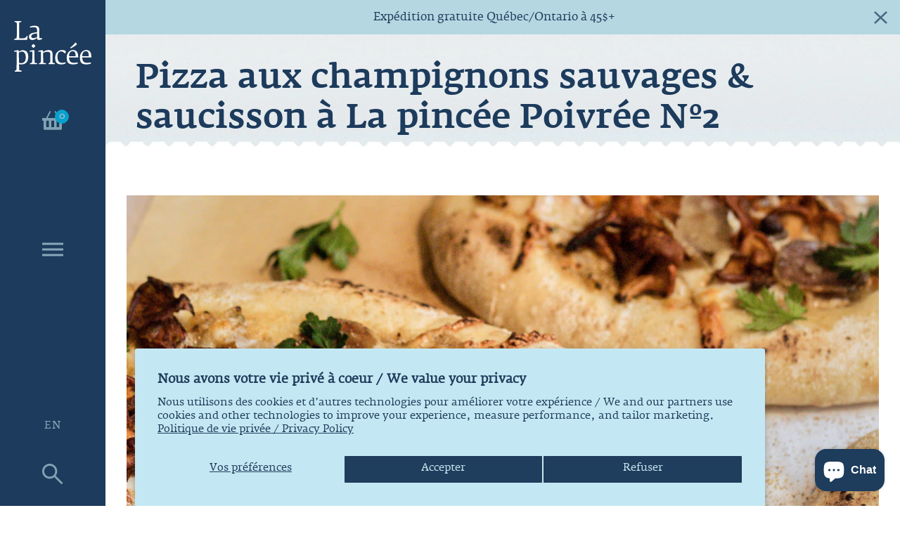

--- FILE ---
content_type: text/html; charset=utf-8
request_url: https://www.lapincee.ca/blogs/nos-recettes-1/pizza-aux-champignons-sauvages-saucisson-a-la-pincee-poivree-n%C2%BA2
body_size: 27530
content:
<!doctype html>
<html class="no-js supports-no-cookies" lang="fr">

  <head>
    <!-- Basic and Helper page needs -->
    <meta charset="utf-8">
    <meta http-equiv="X-UA-Compatible" content="IE=edge">
    <meta name="viewport" content="width=device-width,initial-scale=1">

    <!-- Global site tag (gtag.js) - Google Ads: 989058871 -->
    <script async src="https://www.googletagmanager.com/gtag/js?id=AW-989058871"></script>
    <script>
      window.dataLayer = window.dataLayer || [];
      function gtag() {
        dataLayer.push(arguments);
      }
      gtag('js', new Date());

      gtag('config', 'AW-989058871');
    </script>
    <meta name="ahrefs-site-verification" content="c64991ed8914d3a9a73a115afc2bd53c946e9cd3d6b971e0932aaac9ea016f0c">
    <!-- Google Tag Manager -->
    <script>
      (function(w, d, s, l, i) {
        w[l] = w[l] || [];
        w[l].push({'gtm.start': new Date().getTime(), event: 'gtm.js'});
        var f = d.getElementsByTagName(s)[0],
          j = d.createElement(s),
          dl = l != 'dataLayer'
            ? '&l=' + l
            : '';
        j.async = true;
        j.src = 'https://www.googletagmanager.com/gtm.js?id=' + i + dl;
        f.parentNode.insertBefore(j, f);
      })(window, document, 'script', 'dataLayer', 'GTM-NRR4K64');
    </script>
    <!-- End Google Tag Manager -->

    <!-- Google Tag Manager -->
<script>(function(w,d,s,l,i){w[l]=w[l]||[];w[l].push({'gtm.start':
new Date().getTime(),event:'gtm.js'});var f=d.getElementsByTagName(s)[0],
j=d.createElement(s),dl=l!='dataLayer'?'&l='+l:'';j.async=true;j.src=
'https://www.googletagmanager.com/gtm.js?id='+i+dl;f.parentNode.insertBefore(j,f);
})(window,document,'script','dataLayer','GTM-PZW8ZJR7');</script>
<!-- End Google Tag Manager -->

    <meta name="google-site-verification" content="IMqdV_UrfINo0xJ5ZzhgtGMl6Bapp42f6Mv19kC_b9c" />

    <meta name="theme-color" content="#1d3b5c">

    <link rel="canonical" href="https://www.lapincee.ca/blogs/nos-recettes-1/pizza-aux-champignons-sauvages-saucisson-a-la-pincee-poivree-n%c2%ba2"><link
        rel="shortcut icon"
        href="//www.lapincee.ca/cdn/shop/files/Favicon_32x32.jpg?v=1614737745"
        type="image/png" /><!-- Title and description --><title>Pizza aux champignons sauvages &amp; saucisson à La pincée Poivrée Nº2
</title><meta name="description" content="On s’ennuie tous des beaux jours à cuisiner et manger à l’extérieur. Voici une délicieuse recette de pizza aux champignons sauvages et saucisson à La pincée Poivrée Nº2 pour vous faire patienter d’ici là !"><!-- Helpers --><!-- /snippets/social-meta-tags.liquid -->


  <meta property="og:type" content="article">
  <meta property="og:title" content="Pizza aux champignons sauvages &amp; saucisson à La pincée Poivrée Nº2">
  
    <meta property="og:image" content="http://www.lapincee.ca/cdn/shop/articles/img_entete_e0fa1561-0fd1-48ea-a870-7a2d1594ea88_1024x1024.jpg?v=1709851555">
    <meta property="og:image:secure_url" content="https://www.lapincee.ca/cdn/shop/articles/img_entete_e0fa1561-0fd1-48ea-a870-7a2d1594ea88_1024x1024.jpg?v=1709851555">
  
  <meta property="og:description" content="
 
On s’ennuie tous des beaux jours à cuisiner et manger à l’extérieur. Voici une délicieuse recette de pizza aux champignons sauvages et saucisson à La pincée Poivrée Nº2 pour vous faire patienter d’ici là !


 




Les ingrédients (pour la pâte)
· 2 tasses farine blanche non blanchie· 1 cuillère à thé La pincée Classique Nº1· 1 cuillère à thé levure instantanée· 1 cuillère à thé sirop d’érable· 1 tasse eau tiède
 
Les ingrédients (pour le fond)
· 2 cuillères à table beurre· 1 grosse échalote française· 3 gousses d’ail· 1 cuillère à table huile d’olive· ½ tasse crème 15%· 2 cuillères à table persil plat haché· La pincée Classique Nº1, au goût· ½ à 1 cuillère à thé La pincée Poivrée Nº2
 
Les ingrédients (pour la garniture)
· ¾ tasse chanterelles tranchées et sautées dans le beurre (ou autres champignons)· ½ tasse mozzarella· Copeaux parmesan au goût· Quelques rondelles saucisson aux avelines (ou autre)· Persil plat
 




La marche à suivre (pour la pâte)




Dans un petit bol, mélanger la levure, le sirop d’érable et l&#39;eau. Laisser reposer pendant environ 5-10 minutes ou jusqu&#39;à ce que le mélange devienne mousseux.Dans un autre bol, mélanger la farine et le sel. Faire un puits dans le mélange sec et incorporer celui liquide. Mélanger avec une spatule de bois jusqu&#39;à ce que la pâte commence à se former. Façonner en boule sur un plan de travail fariné.Dans un autre bol propre huilé, transférer la pâte et la tourner sur elle-même afin de bien l’enrober. Couvrir d’un linge à vaisselle propre et légèrement humidifié et laisser reposer pendant environ 30 minutes à température ambiante ou au four avec la lumière allumée pour faciliter le gonflement de la pâte.Couper la pâte en trois et étirer chaque partie sur un espace de travail fariné.Transférer les trois pâtes sur une grande plaque à cuisson recouverte de papier parchemin ou sur deux plaques, selon la taille. Laisser reposer quelques minutes pour permettre à la pâte de lever encore.
- - -
Préchauffer le four à 425°F.




Dans un poêlon, faire fondre le beurre et l’échalote. À feu moyen-doux, cuire environ 2 à 3 minutes. Ajouter l’ail et poursuivre la cuisson 1 à 2 minutes. Ajouter l’huile d’olive, la crème, le sel, le poivre et le persil plat. Réserver.
- - -Enfourner les pâtes natures 3-4 minutes.Sortir les pâtes du four et les badigeonner du fond crémeux. Ajouter la mozzarella, les champignons et les saucissons. Enfourner pendant environ 6-8 minutes, ou jusqu&#39;à ce que les pizzas soient dorées. Pour un fromage plus grillé, chauffer à broil 1 à 2 minutes. Retirer du four, laisser reposer légèrement.Au service, ajouter le parmesan et quelques feuilles de persil plat. Ajouter La pincée Poivrée au goût. Accompagner d’une salade.Bon appétit ! 




Recette et photos par Laura Duval de @laviedansmonassiette
 









Vous aurez besoin de La pincée Poivrée Nº2pour réaliser cette recette








">

<meta property="og:url" content="https://www.lapincee.ca/blogs/nos-recettes-1/pizza-aux-champignons-sauvages-saucisson-a-la-pincee-poivree-n%c2%ba2">
<meta property="og:site_name" content="La pincée">




  <meta name="twitter:card" content="summary_large_image">


  <meta name="twitter:title" content="Pizza aux champignons sauvages &amp; saucisson à La pincée Poivrée Nº2">
  <meta name="twitter:description" content="
 
On s’ennuie tous des beaux jours à cuisiner et manger à l’extérieur. Voici une délicieuse recette de pizza aux champignons sauvages et saucisson à La pincée Poivrée Nº2 pour vous faire patienter d’">
  
    <meta property="twitter:image" content="https://www.lapincee.ca/cdn/shop/articles/img_entete_e0fa1561-0fd1-48ea-a870-7a2d1594ea88_1024x1024.jpg?v=1709851555">
  

<!-- CSS -->
    <link href="//www.lapincee.ca/cdn/shop/t/14/assets/timber.scss.css?v=180598588129176255271696348155" rel="stylesheet" type="text/css" media="all" />
<!-- Link all your CSS files below -->
<link href="//www.lapincee.ca/cdn/shop/t/14/assets/plugins.css?v=64099548711791180841762964097" rel="stylesheet" type="text/css" media="all" />
<link href="//www.lapincee.ca/cdn/shop/t/14/assets/custom2.css?v=147253383727764969671701360004" rel="stylesheet" type="text/css" media="all" /><!-- Header hook for plugins -->
    <script>window.performance && window.performance.mark && window.performance.mark('shopify.content_for_header.start');</script><meta name="google-site-verification" content="HjCP-q_52_4dhQq5ZulEAuSm1tbeRlgCETDrDu4RloE">
<meta name="facebook-domain-verification" content="6w1qjczt1zc2b780vxqr9s50y0heej">
<meta name="facebook-domain-verification" content="tjer9n8zj60zthrfcf3sle00qvl1br">
<meta id="shopify-digital-wallet" name="shopify-digital-wallet" content="/27740668003/digital_wallets/dialog">
<meta name="shopify-checkout-api-token" content="2d3ea22ec24c1070e17fab3adc5b31f0">
<meta id="in-context-paypal-metadata" data-shop-id="27740668003" data-venmo-supported="false" data-environment="production" data-locale="fr_FR" data-paypal-v4="true" data-currency="CAD">
<link rel="alternate" type="application/atom+xml" title="Feed" href="/blogs/nos-recettes-1.atom" />
<link rel="alternate" hreflang="x-default" href="https://www.lapincee.ca/blogs/nos-recettes-1/pizza-aux-champignons-sauvages-saucisson-a-la-pincee-poivree-n%C2%BA2">
<link rel="alternate" hreflang="fr" href="https://www.lapincee.ca/blogs/nos-recettes-1/pizza-aux-champignons-sauvages-saucisson-a-la-pincee-poivree-n%C2%BA2">
<link rel="alternate" hreflang="en" href="https://www.lapincee.ca/en/blogs/nos-recettes-1/pizza-aux-champignons-sauvages-saucisson-a-la-pincee-poivree-n%C2%BA2">
<script async="async" src="/checkouts/internal/preloads.js?locale=fr-CA"></script>
<link rel="preconnect" href="https://shop.app" crossorigin="anonymous">
<script async="async" src="https://shop.app/checkouts/internal/preloads.js?locale=fr-CA&shop_id=27740668003" crossorigin="anonymous"></script>
<script id="apple-pay-shop-capabilities" type="application/json">{"shopId":27740668003,"countryCode":"CA","currencyCode":"CAD","merchantCapabilities":["supports3DS"],"merchantId":"gid:\/\/shopify\/Shop\/27740668003","merchantName":"La pincée","requiredBillingContactFields":["postalAddress","email"],"requiredShippingContactFields":["postalAddress","email"],"shippingType":"shipping","supportedNetworks":["visa","masterCard","amex","discover","interac","jcb"],"total":{"type":"pending","label":"La pincée","amount":"1.00"},"shopifyPaymentsEnabled":true,"supportsSubscriptions":true}</script>
<script id="shopify-features" type="application/json">{"accessToken":"2d3ea22ec24c1070e17fab3adc5b31f0","betas":["rich-media-storefront-analytics"],"domain":"www.lapincee.ca","predictiveSearch":true,"shopId":27740668003,"locale":"fr"}</script>
<script>var Shopify = Shopify || {};
Shopify.shop = "lapincee.myshopify.com";
Shopify.locale = "fr";
Shopify.currency = {"active":"CAD","rate":"1.0"};
Shopify.country = "CA";
Shopify.theme = {"name":"La Pincée Live","id":132500127930,"schema_name":null,"schema_version":null,"theme_store_id":null,"role":"main"};
Shopify.theme.handle = "null";
Shopify.theme.style = {"id":null,"handle":null};
Shopify.cdnHost = "www.lapincee.ca/cdn";
Shopify.routes = Shopify.routes || {};
Shopify.routes.root = "/";</script>
<script type="module">!function(o){(o.Shopify=o.Shopify||{}).modules=!0}(window);</script>
<script>!function(o){function n(){var o=[];function n(){o.push(Array.prototype.slice.apply(arguments))}return n.q=o,n}var t=o.Shopify=o.Shopify||{};t.loadFeatures=n(),t.autoloadFeatures=n()}(window);</script>
<script>
  window.ShopifyPay = window.ShopifyPay || {};
  window.ShopifyPay.apiHost = "shop.app\/pay";
  window.ShopifyPay.redirectState = null;
</script>
<script id="shop-js-analytics" type="application/json">{"pageType":"article"}</script>
<script defer="defer" async type="module" src="//www.lapincee.ca/cdn/shopifycloud/shop-js/modules/v2/client.init-shop-cart-sync_INwxTpsh.fr.esm.js"></script>
<script defer="defer" async type="module" src="//www.lapincee.ca/cdn/shopifycloud/shop-js/modules/v2/chunk.common_YNAa1F1g.esm.js"></script>
<script type="module">
  await import("//www.lapincee.ca/cdn/shopifycloud/shop-js/modules/v2/client.init-shop-cart-sync_INwxTpsh.fr.esm.js");
await import("//www.lapincee.ca/cdn/shopifycloud/shop-js/modules/v2/chunk.common_YNAa1F1g.esm.js");

  window.Shopify.SignInWithShop?.initShopCartSync?.({"fedCMEnabled":true,"windoidEnabled":true});

</script>
<script>
  window.Shopify = window.Shopify || {};
  if (!window.Shopify.featureAssets) window.Shopify.featureAssets = {};
  window.Shopify.featureAssets['shop-js'] = {"shop-cart-sync":["modules/v2/client.shop-cart-sync_BVs4vSl-.fr.esm.js","modules/v2/chunk.common_YNAa1F1g.esm.js"],"init-fed-cm":["modules/v2/client.init-fed-cm_CEmYoMXU.fr.esm.js","modules/v2/chunk.common_YNAa1F1g.esm.js"],"shop-button":["modules/v2/client.shop-button_BhVpOdEY.fr.esm.js","modules/v2/chunk.common_YNAa1F1g.esm.js"],"init-windoid":["modules/v2/client.init-windoid_DVncJssP.fr.esm.js","modules/v2/chunk.common_YNAa1F1g.esm.js"],"shop-cash-offers":["modules/v2/client.shop-cash-offers_CD5ChB-w.fr.esm.js","modules/v2/chunk.common_YNAa1F1g.esm.js","modules/v2/chunk.modal_DXhkN-5p.esm.js"],"shop-toast-manager":["modules/v2/client.shop-toast-manager_CMZA41xP.fr.esm.js","modules/v2/chunk.common_YNAa1F1g.esm.js"],"init-shop-email-lookup-coordinator":["modules/v2/client.init-shop-email-lookup-coordinator_Dxg3Qq63.fr.esm.js","modules/v2/chunk.common_YNAa1F1g.esm.js"],"pay-button":["modules/v2/client.pay-button_CApwTr-J.fr.esm.js","modules/v2/chunk.common_YNAa1F1g.esm.js"],"avatar":["modules/v2/client.avatar_BTnouDA3.fr.esm.js"],"init-shop-cart-sync":["modules/v2/client.init-shop-cart-sync_INwxTpsh.fr.esm.js","modules/v2/chunk.common_YNAa1F1g.esm.js"],"shop-login-button":["modules/v2/client.shop-login-button_Ctct7BR2.fr.esm.js","modules/v2/chunk.common_YNAa1F1g.esm.js","modules/v2/chunk.modal_DXhkN-5p.esm.js"],"init-customer-accounts-sign-up":["modules/v2/client.init-customer-accounts-sign-up_DTysEz83.fr.esm.js","modules/v2/client.shop-login-button_Ctct7BR2.fr.esm.js","modules/v2/chunk.common_YNAa1F1g.esm.js","modules/v2/chunk.modal_DXhkN-5p.esm.js"],"init-shop-for-new-customer-accounts":["modules/v2/client.init-shop-for-new-customer-accounts_wbmNjFX3.fr.esm.js","modules/v2/client.shop-login-button_Ctct7BR2.fr.esm.js","modules/v2/chunk.common_YNAa1F1g.esm.js","modules/v2/chunk.modal_DXhkN-5p.esm.js"],"init-customer-accounts":["modules/v2/client.init-customer-accounts_DqpN27KS.fr.esm.js","modules/v2/client.shop-login-button_Ctct7BR2.fr.esm.js","modules/v2/chunk.common_YNAa1F1g.esm.js","modules/v2/chunk.modal_DXhkN-5p.esm.js"],"shop-follow-button":["modules/v2/client.shop-follow-button_CBz8VXaE.fr.esm.js","modules/v2/chunk.common_YNAa1F1g.esm.js","modules/v2/chunk.modal_DXhkN-5p.esm.js"],"lead-capture":["modules/v2/client.lead-capture_Bo6pQGej.fr.esm.js","modules/v2/chunk.common_YNAa1F1g.esm.js","modules/v2/chunk.modal_DXhkN-5p.esm.js"],"checkout-modal":["modules/v2/client.checkout-modal_B_8gz53b.fr.esm.js","modules/v2/chunk.common_YNAa1F1g.esm.js","modules/v2/chunk.modal_DXhkN-5p.esm.js"],"shop-login":["modules/v2/client.shop-login_CTIGRVE1.fr.esm.js","modules/v2/chunk.common_YNAa1F1g.esm.js","modules/v2/chunk.modal_DXhkN-5p.esm.js"],"payment-terms":["modules/v2/client.payment-terms_BUSo56Mg.fr.esm.js","modules/v2/chunk.common_YNAa1F1g.esm.js","modules/v2/chunk.modal_DXhkN-5p.esm.js"]};
</script>
<script>(function() {
  var isLoaded = false;
  function asyncLoad() {
    if (isLoaded) return;
    isLoaded = true;
    var urls = ["https:\/\/chimpstatic.com\/mcjs-connected\/js\/users\/291bc71740445dbae5df26971\/12f55741a378f1b52358dc258.js?shop=lapincee.myshopify.com"];
    for (var i = 0; i < urls.length; i++) {
      var s = document.createElement('script');
      s.type = 'text/javascript';
      s.async = true;
      s.src = urls[i];
      var x = document.getElementsByTagName('script')[0];
      x.parentNode.insertBefore(s, x);
    }
  };
  if(window.attachEvent) {
    window.attachEvent('onload', asyncLoad);
  } else {
    window.addEventListener('load', asyncLoad, false);
  }
})();</script>
<script id="__st">var __st={"a":27740668003,"offset":-18000,"reqid":"328c26f2-b7e1-4ebe-8d90-928df988e74a-1769025278","pageurl":"www.lapincee.ca\/blogs\/nos-recettes-1\/pizza-aux-champignons-sauvages-saucisson-a-la-pincee-poivree-n%C2%BA2","s":"articles-559665742010","u":"25086de377e3","p":"article","rtyp":"article","rid":559665742010};</script>
<script>window.ShopifyPaypalV4VisibilityTracking = true;</script>
<script id="captcha-bootstrap">!function(){'use strict';const t='contact',e='account',n='new_comment',o=[[t,t],['blogs',n],['comments',n],[t,'customer']],c=[[e,'customer_login'],[e,'guest_login'],[e,'recover_customer_password'],[e,'create_customer']],r=t=>t.map((([t,e])=>`form[action*='/${t}']:not([data-nocaptcha='true']) input[name='form_type'][value='${e}']`)).join(','),a=t=>()=>t?[...document.querySelectorAll(t)].map((t=>t.form)):[];function s(){const t=[...o],e=r(t);return a(e)}const i='password',u='form_key',d=['recaptcha-v3-token','g-recaptcha-response','h-captcha-response',i],f=()=>{try{return window.sessionStorage}catch{return}},m='__shopify_v',_=t=>t.elements[u];function p(t,e,n=!1){try{const o=window.sessionStorage,c=JSON.parse(o.getItem(e)),{data:r}=function(t){const{data:e,action:n}=t;return t[m]||n?{data:e,action:n}:{data:t,action:n}}(c);for(const[e,n]of Object.entries(r))t.elements[e]&&(t.elements[e].value=n);n&&o.removeItem(e)}catch(o){console.error('form repopulation failed',{error:o})}}const l='form_type',E='cptcha';function T(t){t.dataset[E]=!0}const w=window,h=w.document,L='Shopify',v='ce_forms',y='captcha';let A=!1;((t,e)=>{const n=(g='f06e6c50-85a8-45c8-87d0-21a2b65856fe',I='https://cdn.shopify.com/shopifycloud/storefront-forms-hcaptcha/ce_storefront_forms_captcha_hcaptcha.v1.5.2.iife.js',D={infoText:'Protégé par hCaptcha',privacyText:'Confidentialité',termsText:'Conditions'},(t,e,n)=>{const o=w[L][v],c=o.bindForm;if(c)return c(t,g,e,D).then(n);var r;o.q.push([[t,g,e,D],n]),r=I,A||(h.body.append(Object.assign(h.createElement('script'),{id:'captcha-provider',async:!0,src:r})),A=!0)});var g,I,D;w[L]=w[L]||{},w[L][v]=w[L][v]||{},w[L][v].q=[],w[L][y]=w[L][y]||{},w[L][y].protect=function(t,e){n(t,void 0,e),T(t)},Object.freeze(w[L][y]),function(t,e,n,w,h,L){const[v,y,A,g]=function(t,e,n){const i=e?o:[],u=t?c:[],d=[...i,...u],f=r(d),m=r(i),_=r(d.filter((([t,e])=>n.includes(e))));return[a(f),a(m),a(_),s()]}(w,h,L),I=t=>{const e=t.target;return e instanceof HTMLFormElement?e:e&&e.form},D=t=>v().includes(t);t.addEventListener('submit',(t=>{const e=I(t);if(!e)return;const n=D(e)&&!e.dataset.hcaptchaBound&&!e.dataset.recaptchaBound,o=_(e),c=g().includes(e)&&(!o||!o.value);(n||c)&&t.preventDefault(),c&&!n&&(function(t){try{if(!f())return;!function(t){const e=f();if(!e)return;const n=_(t);if(!n)return;const o=n.value;o&&e.removeItem(o)}(t);const e=Array.from(Array(32),(()=>Math.random().toString(36)[2])).join('');!function(t,e){_(t)||t.append(Object.assign(document.createElement('input'),{type:'hidden',name:u})),t.elements[u].value=e}(t,e),function(t,e){const n=f();if(!n)return;const o=[...t.querySelectorAll(`input[type='${i}']`)].map((({name:t})=>t)),c=[...d,...o],r={};for(const[a,s]of new FormData(t).entries())c.includes(a)||(r[a]=s);n.setItem(e,JSON.stringify({[m]:1,action:t.action,data:r}))}(t,e)}catch(e){console.error('failed to persist form',e)}}(e),e.submit())}));const S=(t,e)=>{t&&!t.dataset[E]&&(n(t,e.some((e=>e===t))),T(t))};for(const o of['focusin','change'])t.addEventListener(o,(t=>{const e=I(t);D(e)&&S(e,y())}));const B=e.get('form_key'),M=e.get(l),P=B&&M;t.addEventListener('DOMContentLoaded',(()=>{const t=y();if(P)for(const e of t)e.elements[l].value===M&&p(e,B);[...new Set([...A(),...v().filter((t=>'true'===t.dataset.shopifyCaptcha))])].forEach((e=>S(e,t)))}))}(h,new URLSearchParams(w.location.search),n,t,e,['guest_login'])})(!0,!0)}();</script>
<script integrity="sha256-4kQ18oKyAcykRKYeNunJcIwy7WH5gtpwJnB7kiuLZ1E=" data-source-attribution="shopify.loadfeatures" defer="defer" src="//www.lapincee.ca/cdn/shopifycloud/storefront/assets/storefront/load_feature-a0a9edcb.js" crossorigin="anonymous"></script>
<script crossorigin="anonymous" defer="defer" src="//www.lapincee.ca/cdn/shopifycloud/storefront/assets/shopify_pay/storefront-65b4c6d7.js?v=20250812"></script>
<script data-source-attribution="shopify.dynamic_checkout.dynamic.init">var Shopify=Shopify||{};Shopify.PaymentButton=Shopify.PaymentButton||{isStorefrontPortableWallets:!0,init:function(){window.Shopify.PaymentButton.init=function(){};var t=document.createElement("script");t.src="https://www.lapincee.ca/cdn/shopifycloud/portable-wallets/latest/portable-wallets.fr.js",t.type="module",document.head.appendChild(t)}};
</script>
<script data-source-attribution="shopify.dynamic_checkout.buyer_consent">
  function portableWalletsHideBuyerConsent(e){var t=document.getElementById("shopify-buyer-consent"),n=document.getElementById("shopify-subscription-policy-button");t&&n&&(t.classList.add("hidden"),t.setAttribute("aria-hidden","true"),n.removeEventListener("click",e))}function portableWalletsShowBuyerConsent(e){var t=document.getElementById("shopify-buyer-consent"),n=document.getElementById("shopify-subscription-policy-button");t&&n&&(t.classList.remove("hidden"),t.removeAttribute("aria-hidden"),n.addEventListener("click",e))}window.Shopify?.PaymentButton&&(window.Shopify.PaymentButton.hideBuyerConsent=portableWalletsHideBuyerConsent,window.Shopify.PaymentButton.showBuyerConsent=portableWalletsShowBuyerConsent);
</script>
<script data-source-attribution="shopify.dynamic_checkout.cart.bootstrap">document.addEventListener("DOMContentLoaded",(function(){function t(){return document.querySelector("shopify-accelerated-checkout-cart, shopify-accelerated-checkout")}if(t())Shopify.PaymentButton.init();else{new MutationObserver((function(e,n){t()&&(Shopify.PaymentButton.init(),n.disconnect())})).observe(document.body,{childList:!0,subtree:!0})}}));
</script>
<script id='scb4127' type='text/javascript' async='' src='https://www.lapincee.ca/cdn/shopifycloud/privacy-banner/storefront-banner.js'></script><link id="shopify-accelerated-checkout-styles" rel="stylesheet" media="screen" href="https://www.lapincee.ca/cdn/shopifycloud/portable-wallets/latest/accelerated-checkout-backwards-compat.css" crossorigin="anonymous">
<style id="shopify-accelerated-checkout-cart">
        #shopify-buyer-consent {
  margin-top: 1em;
  display: inline-block;
  width: 100%;
}

#shopify-buyer-consent.hidden {
  display: none;
}

#shopify-subscription-policy-button {
  background: none;
  border: none;
  padding: 0;
  text-decoration: underline;
  font-size: inherit;
  cursor: pointer;
}

#shopify-subscription-policy-button::before {
  box-shadow: none;
}

      </style>

<script>window.performance && window.performance.mark && window.performance.mark('shopify.content_for_header.end');</script>
<!-- /snippets/oldIE-js.liquid -->


<!--[if lt IE 9]>
<script src="//cdnjs.cloudflare.com/ajax/libs/html5shiv/3.7.2/html5shiv.min.js" type="text/javascript"></script>
<script src="//www.lapincee.ca/cdn/shop/t/14/assets/respond.min.js?v=52248677837542619231675714183" type="text/javascript"></script>
<link href="//www.lapincee.ca/cdn/shop/t/14/assets/respond-proxy.html" id="respond-proxy" rel="respond-proxy" />
<link href="//www.lapincee.ca/search?q=6092a1e43975cbd3d12206f0fa05c54e" id="respond-redirect" rel="respond-redirect" />
<script src="//www.lapincee.ca/search?q=6092a1e43975cbd3d12206f0fa05c54e" type="text/javascript"></script>
<![endif]-->

<!-- JS --><script src="//www.lapincee.ca/cdn/shop/t/14/assets/plugins.js?v=140059164361054139061675714181"></script>
  <!-- BEGIN app block: shopify://apps/affiliation-focus-v2/blocks/afocus-script/777381f8-3b52-46bf-b7f5-509b53108bdc -->
<meta name="affiliation-focus-extension" content="enabled" />
<script>
  function updateCartAttribute(attributeValue){fetch("/cart/update.js",{method:"POST",headers:{"Content-Type":"application/json"},body:JSON.stringify({attributes:{aftag:attributeValue,source:"Affiliation Focus"}})}).then((response)=>response.json()).then((data)=>{console.log("Cart attribute added:",data);}).catch((error)=>{console.error("Error adding cart attribute:",error)})}function _af_getCookie(name){if(document.cookie.length==0)return null;var regSepCookie=new RegExp('(; )','g');var cookies=document.cookie.split(regSepCookie);for(var i=0;i<cookies.length;i++){var regInfo=new RegExp('=','g');var infos=cookies[i].split(regInfo);if(infos[0]==name){return unescape(infos[1])}}return null}function getUrlVars(){var vars={};var parts=window.location.href.replace(/[?&]+([^=&]+)=([^&]*)/gi,function(m,key,value){vars[key]=value});return vars}function _af_isValidJSON(str){if(str===null||str===undefined||str==""){return false}try{JSON.parse(str);return true}catch(e){return false}}var aftag=getUrlVars()["aftag"];if(aftag!=undefined){var parts=location.hostname.split(".");var domain=parts[parts.length-2]+"."+parts[parts.length-1];updateCartAttribute(aftag);}else{fetch("/cart/update.js",{method:"GET",headers:{"Content-Type":"application/json"}}).then((response)=>response.json()).then((data)=>{console.log(data);if(data.attributes.hasOwnProperty("aftag")===false){let cookie=_af_getCookie("_af");let ls=localStorage.getItem("aftag");console.log(_af_isValidJSON(cookie));if(_af_isValidJSON(cookie)){let cookie_json=JSON.parse(cookie);console.log(cookie_json);aftag=cookie_json.aftag;console.log(aftag);updateCartAttribute(aftag)}else if(_af_isValidJSON(ls)){let ls_json=JSON.parse(ls);console.log(ls_json);aftag=ls_json.aftag;console.log(aftag);updateCartAttribute(aftag)}}})}
</script>




<!-- END app block --><script src="https://cdn.shopify.com/extensions/e8878072-2f6b-4e89-8082-94b04320908d/inbox-1254/assets/inbox-chat-loader.js" type="text/javascript" defer="defer"></script>
<link href="https://monorail-edge.shopifysvc.com" rel="dns-prefetch">
<script>(function(){if ("sendBeacon" in navigator && "performance" in window) {try {var session_token_from_headers = performance.getEntriesByType('navigation')[0].serverTiming.find(x => x.name == '_s').description;} catch {var session_token_from_headers = undefined;}var session_cookie_matches = document.cookie.match(/_shopify_s=([^;]*)/);var session_token_from_cookie = session_cookie_matches && session_cookie_matches.length === 2 ? session_cookie_matches[1] : "";var session_token = session_token_from_headers || session_token_from_cookie || "";function handle_abandonment_event(e) {var entries = performance.getEntries().filter(function(entry) {return /monorail-edge.shopifysvc.com/.test(entry.name);});if (!window.abandonment_tracked && entries.length === 0) {window.abandonment_tracked = true;var currentMs = Date.now();var navigation_start = performance.timing.navigationStart;var payload = {shop_id: 27740668003,url: window.location.href,navigation_start,duration: currentMs - navigation_start,session_token,page_type: "article"};window.navigator.sendBeacon("https://monorail-edge.shopifysvc.com/v1/produce", JSON.stringify({schema_id: "online_store_buyer_site_abandonment/1.1",payload: payload,metadata: {event_created_at_ms: currentMs,event_sent_at_ms: currentMs}}));}}window.addEventListener('pagehide', handle_abandonment_event);}}());</script>
<script id="web-pixels-manager-setup">(function e(e,d,r,n,o){if(void 0===o&&(o={}),!Boolean(null===(a=null===(i=window.Shopify)||void 0===i?void 0:i.analytics)||void 0===a?void 0:a.replayQueue)){var i,a;window.Shopify=window.Shopify||{};var t=window.Shopify;t.analytics=t.analytics||{};var s=t.analytics;s.replayQueue=[],s.publish=function(e,d,r){return s.replayQueue.push([e,d,r]),!0};try{self.performance.mark("wpm:start")}catch(e){}var l=function(){var e={modern:/Edge?\/(1{2}[4-9]|1[2-9]\d|[2-9]\d{2}|\d{4,})\.\d+(\.\d+|)|Firefox\/(1{2}[4-9]|1[2-9]\d|[2-9]\d{2}|\d{4,})\.\d+(\.\d+|)|Chrom(ium|e)\/(9{2}|\d{3,})\.\d+(\.\d+|)|(Maci|X1{2}).+ Version\/(15\.\d+|(1[6-9]|[2-9]\d|\d{3,})\.\d+)([,.]\d+|)( \(\w+\)|)( Mobile\/\w+|) Safari\/|Chrome.+OPR\/(9{2}|\d{3,})\.\d+\.\d+|(CPU[ +]OS|iPhone[ +]OS|CPU[ +]iPhone|CPU IPhone OS|CPU iPad OS)[ +]+(15[._]\d+|(1[6-9]|[2-9]\d|\d{3,})[._]\d+)([._]\d+|)|Android:?[ /-](13[3-9]|1[4-9]\d|[2-9]\d{2}|\d{4,})(\.\d+|)(\.\d+|)|Android.+Firefox\/(13[5-9]|1[4-9]\d|[2-9]\d{2}|\d{4,})\.\d+(\.\d+|)|Android.+Chrom(ium|e)\/(13[3-9]|1[4-9]\d|[2-9]\d{2}|\d{4,})\.\d+(\.\d+|)|SamsungBrowser\/([2-9]\d|\d{3,})\.\d+/,legacy:/Edge?\/(1[6-9]|[2-9]\d|\d{3,})\.\d+(\.\d+|)|Firefox\/(5[4-9]|[6-9]\d|\d{3,})\.\d+(\.\d+|)|Chrom(ium|e)\/(5[1-9]|[6-9]\d|\d{3,})\.\d+(\.\d+|)([\d.]+$|.*Safari\/(?![\d.]+ Edge\/[\d.]+$))|(Maci|X1{2}).+ Version\/(10\.\d+|(1[1-9]|[2-9]\d|\d{3,})\.\d+)([,.]\d+|)( \(\w+\)|)( Mobile\/\w+|) Safari\/|Chrome.+OPR\/(3[89]|[4-9]\d|\d{3,})\.\d+\.\d+|(CPU[ +]OS|iPhone[ +]OS|CPU[ +]iPhone|CPU IPhone OS|CPU iPad OS)[ +]+(10[._]\d+|(1[1-9]|[2-9]\d|\d{3,})[._]\d+)([._]\d+|)|Android:?[ /-](13[3-9]|1[4-9]\d|[2-9]\d{2}|\d{4,})(\.\d+|)(\.\d+|)|Mobile Safari.+OPR\/([89]\d|\d{3,})\.\d+\.\d+|Android.+Firefox\/(13[5-9]|1[4-9]\d|[2-9]\d{2}|\d{4,})\.\d+(\.\d+|)|Android.+Chrom(ium|e)\/(13[3-9]|1[4-9]\d|[2-9]\d{2}|\d{4,})\.\d+(\.\d+|)|Android.+(UC? ?Browser|UCWEB|U3)[ /]?(15\.([5-9]|\d{2,})|(1[6-9]|[2-9]\d|\d{3,})\.\d+)\.\d+|SamsungBrowser\/(5\.\d+|([6-9]|\d{2,})\.\d+)|Android.+MQ{2}Browser\/(14(\.(9|\d{2,})|)|(1[5-9]|[2-9]\d|\d{3,})(\.\d+|))(\.\d+|)|K[Aa][Ii]OS\/(3\.\d+|([4-9]|\d{2,})\.\d+)(\.\d+|)/},d=e.modern,r=e.legacy,n=navigator.userAgent;return n.match(d)?"modern":n.match(r)?"legacy":"unknown"}(),u="modern"===l?"modern":"legacy",c=(null!=n?n:{modern:"",legacy:""})[u],f=function(e){return[e.baseUrl,"/wpm","/b",e.hashVersion,"modern"===e.buildTarget?"m":"l",".js"].join("")}({baseUrl:d,hashVersion:r,buildTarget:u}),m=function(e){var d=e.version,r=e.bundleTarget,n=e.surface,o=e.pageUrl,i=e.monorailEndpoint;return{emit:function(e){var a=e.status,t=e.errorMsg,s=(new Date).getTime(),l=JSON.stringify({metadata:{event_sent_at_ms:s},events:[{schema_id:"web_pixels_manager_load/3.1",payload:{version:d,bundle_target:r,page_url:o,status:a,surface:n,error_msg:t},metadata:{event_created_at_ms:s}}]});if(!i)return console&&console.warn&&console.warn("[Web Pixels Manager] No Monorail endpoint provided, skipping logging."),!1;try{return self.navigator.sendBeacon.bind(self.navigator)(i,l)}catch(e){}var u=new XMLHttpRequest;try{return u.open("POST",i,!0),u.setRequestHeader("Content-Type","text/plain"),u.send(l),!0}catch(e){return console&&console.warn&&console.warn("[Web Pixels Manager] Got an unhandled error while logging to Monorail."),!1}}}}({version:r,bundleTarget:l,surface:e.surface,pageUrl:self.location.href,monorailEndpoint:e.monorailEndpoint});try{o.browserTarget=l,function(e){var d=e.src,r=e.async,n=void 0===r||r,o=e.onload,i=e.onerror,a=e.sri,t=e.scriptDataAttributes,s=void 0===t?{}:t,l=document.createElement("script"),u=document.querySelector("head"),c=document.querySelector("body");if(l.async=n,l.src=d,a&&(l.integrity=a,l.crossOrigin="anonymous"),s)for(var f in s)if(Object.prototype.hasOwnProperty.call(s,f))try{l.dataset[f]=s[f]}catch(e){}if(o&&l.addEventListener("load",o),i&&l.addEventListener("error",i),u)u.appendChild(l);else{if(!c)throw new Error("Did not find a head or body element to append the script");c.appendChild(l)}}({src:f,async:!0,onload:function(){if(!function(){var e,d;return Boolean(null===(d=null===(e=window.Shopify)||void 0===e?void 0:e.analytics)||void 0===d?void 0:d.initialized)}()){var d=window.webPixelsManager.init(e)||void 0;if(d){var r=window.Shopify.analytics;r.replayQueue.forEach((function(e){var r=e[0],n=e[1],o=e[2];d.publishCustomEvent(r,n,o)})),r.replayQueue=[],r.publish=d.publishCustomEvent,r.visitor=d.visitor,r.initialized=!0}}},onerror:function(){return m.emit({status:"failed",errorMsg:"".concat(f," has failed to load")})},sri:function(e){var d=/^sha384-[A-Za-z0-9+/=]+$/;return"string"==typeof e&&d.test(e)}(c)?c:"",scriptDataAttributes:o}),m.emit({status:"loading"})}catch(e){m.emit({status:"failed",errorMsg:(null==e?void 0:e.message)||"Unknown error"})}}})({shopId: 27740668003,storefrontBaseUrl: "https://www.lapincee.ca",extensionsBaseUrl: "https://extensions.shopifycdn.com/cdn/shopifycloud/web-pixels-manager",monorailEndpoint: "https://monorail-edge.shopifysvc.com/unstable/produce_batch",surface: "storefront-renderer",enabledBetaFlags: ["2dca8a86"],webPixelsConfigList: [{"id":"1184170170","configuration":"{\"validationWindow\":\"30\",\"transactionUrl\":\"https:\/\/icq.affiliationfocus.com\/client\/transaction\/\"}","eventPayloadVersion":"v1","runtimeContext":"STRICT","scriptVersion":"0d90d6c171acc881d06d85609b06b5e7","type":"APP","apiClientId":221346955265,"privacyPurposes":[],"dataSharingAdjustments":{"protectedCustomerApprovalScopes":["read_customer_personal_data"]}},{"id":"557023418","configuration":"{\"config\":\"{\\\"pixel_id\\\":\\\"G-X27KJZ3HTE\\\",\\\"target_country\\\":\\\"CA\\\",\\\"gtag_events\\\":[{\\\"type\\\":\\\"search\\\",\\\"action_label\\\":[\\\"G-X27KJZ3HTE\\\",\\\"AW-989058871\\\/SPlaCJLqwPYCELeuz9cD\\\"]},{\\\"type\\\":\\\"begin_checkout\\\",\\\"action_label\\\":[\\\"G-X27KJZ3HTE\\\",\\\"AW-989058871\\\/kiiJCI_qwPYCELeuz9cD\\\"]},{\\\"type\\\":\\\"view_item\\\",\\\"action_label\\\":[\\\"G-X27KJZ3HTE\\\",\\\"AW-989058871\\\/Gl1dCInqwPYCELeuz9cD\\\",\\\"MC-PX0L1919LY\\\"]},{\\\"type\\\":\\\"purchase\\\",\\\"action_label\\\":[\\\"G-X27KJZ3HTE\\\",\\\"AW-989058871\\\/TnBmCI7pwPYCELeuz9cD\\\",\\\"MC-PX0L1919LY\\\"]},{\\\"type\\\":\\\"page_view\\\",\\\"action_label\\\":[\\\"G-X27KJZ3HTE\\\",\\\"AW-989058871\\\/n-_oCIvpwPYCELeuz9cD\\\",\\\"MC-PX0L1919LY\\\"]},{\\\"type\\\":\\\"add_payment_info\\\",\\\"action_label\\\":[\\\"G-X27KJZ3HTE\\\",\\\"AW-989058871\\\/Qw7ECJXqwPYCELeuz9cD\\\"]},{\\\"type\\\":\\\"add_to_cart\\\",\\\"action_label\\\":[\\\"G-X27KJZ3HTE\\\",\\\"AW-989058871\\\/Jph3CIzqwPYCELeuz9cD\\\"]}],\\\"enable_monitoring_mode\\\":false}\"}","eventPayloadVersion":"v1","runtimeContext":"OPEN","scriptVersion":"b2a88bafab3e21179ed38636efcd8a93","type":"APP","apiClientId":1780363,"privacyPurposes":[],"dataSharingAdjustments":{"protectedCustomerApprovalScopes":["read_customer_address","read_customer_email","read_customer_name","read_customer_personal_data","read_customer_phone"]}},{"id":"198377658","configuration":"{\"pixel_id\":\"2761430513904893\",\"pixel_type\":\"facebook_pixel\",\"metaapp_system_user_token\":\"-\"}","eventPayloadVersion":"v1","runtimeContext":"OPEN","scriptVersion":"ca16bc87fe92b6042fbaa3acc2fbdaa6","type":"APP","apiClientId":2329312,"privacyPurposes":["ANALYTICS","MARKETING","SALE_OF_DATA"],"dataSharingAdjustments":{"protectedCustomerApprovalScopes":["read_customer_address","read_customer_email","read_customer_name","read_customer_personal_data","read_customer_phone"]}},{"id":"shopify-app-pixel","configuration":"{}","eventPayloadVersion":"v1","runtimeContext":"STRICT","scriptVersion":"0450","apiClientId":"shopify-pixel","type":"APP","privacyPurposes":["ANALYTICS","MARKETING"]},{"id":"shopify-custom-pixel","eventPayloadVersion":"v1","runtimeContext":"LAX","scriptVersion":"0450","apiClientId":"shopify-pixel","type":"CUSTOM","privacyPurposes":["ANALYTICS","MARKETING"]}],isMerchantRequest: false,initData: {"shop":{"name":"La pincée","paymentSettings":{"currencyCode":"CAD"},"myshopifyDomain":"lapincee.myshopify.com","countryCode":"CA","storefrontUrl":"https:\/\/www.lapincee.ca"},"customer":null,"cart":null,"checkout":null,"productVariants":[],"purchasingCompany":null},},"https://www.lapincee.ca/cdn","fcfee988w5aeb613cpc8e4bc33m6693e112",{"modern":"","legacy":""},{"shopId":"27740668003","storefrontBaseUrl":"https:\/\/www.lapincee.ca","extensionBaseUrl":"https:\/\/extensions.shopifycdn.com\/cdn\/shopifycloud\/web-pixels-manager","surface":"storefront-renderer","enabledBetaFlags":"[\"2dca8a86\"]","isMerchantRequest":"false","hashVersion":"fcfee988w5aeb613cpc8e4bc33m6693e112","publish":"custom","events":"[[\"page_viewed\",{}]]"});</script><script>
  window.ShopifyAnalytics = window.ShopifyAnalytics || {};
  window.ShopifyAnalytics.meta = window.ShopifyAnalytics.meta || {};
  window.ShopifyAnalytics.meta.currency = 'CAD';
  var meta = {"page":{"pageType":"article","resourceType":"article","resourceId":559665742010,"requestId":"328c26f2-b7e1-4ebe-8d90-928df988e74a-1769025278"}};
  for (var attr in meta) {
    window.ShopifyAnalytics.meta[attr] = meta[attr];
  }
</script>
<script class="analytics">
  (function () {
    var customDocumentWrite = function(content) {
      var jquery = null;

      if (window.jQuery) {
        jquery = window.jQuery;
      } else if (window.Checkout && window.Checkout.$) {
        jquery = window.Checkout.$;
      }

      if (jquery) {
        jquery('body').append(content);
      }
    };

    var hasLoggedConversion = function(token) {
      if (token) {
        return document.cookie.indexOf('loggedConversion=' + token) !== -1;
      }
      return false;
    }

    var setCookieIfConversion = function(token) {
      if (token) {
        var twoMonthsFromNow = new Date(Date.now());
        twoMonthsFromNow.setMonth(twoMonthsFromNow.getMonth() + 2);

        document.cookie = 'loggedConversion=' + token + '; expires=' + twoMonthsFromNow;
      }
    }

    var trekkie = window.ShopifyAnalytics.lib = window.trekkie = window.trekkie || [];
    if (trekkie.integrations) {
      return;
    }
    trekkie.methods = [
      'identify',
      'page',
      'ready',
      'track',
      'trackForm',
      'trackLink'
    ];
    trekkie.factory = function(method) {
      return function() {
        var args = Array.prototype.slice.call(arguments);
        args.unshift(method);
        trekkie.push(args);
        return trekkie;
      };
    };
    for (var i = 0; i < trekkie.methods.length; i++) {
      var key = trekkie.methods[i];
      trekkie[key] = trekkie.factory(key);
    }
    trekkie.load = function(config) {
      trekkie.config = config || {};
      trekkie.config.initialDocumentCookie = document.cookie;
      var first = document.getElementsByTagName('script')[0];
      var script = document.createElement('script');
      script.type = 'text/javascript';
      script.onerror = function(e) {
        var scriptFallback = document.createElement('script');
        scriptFallback.type = 'text/javascript';
        scriptFallback.onerror = function(error) {
                var Monorail = {
      produce: function produce(monorailDomain, schemaId, payload) {
        var currentMs = new Date().getTime();
        var event = {
          schema_id: schemaId,
          payload: payload,
          metadata: {
            event_created_at_ms: currentMs,
            event_sent_at_ms: currentMs
          }
        };
        return Monorail.sendRequest("https://" + monorailDomain + "/v1/produce", JSON.stringify(event));
      },
      sendRequest: function sendRequest(endpointUrl, payload) {
        // Try the sendBeacon API
        if (window && window.navigator && typeof window.navigator.sendBeacon === 'function' && typeof window.Blob === 'function' && !Monorail.isIos12()) {
          var blobData = new window.Blob([payload], {
            type: 'text/plain'
          });

          if (window.navigator.sendBeacon(endpointUrl, blobData)) {
            return true;
          } // sendBeacon was not successful

        } // XHR beacon

        var xhr = new XMLHttpRequest();

        try {
          xhr.open('POST', endpointUrl);
          xhr.setRequestHeader('Content-Type', 'text/plain');
          xhr.send(payload);
        } catch (e) {
          console.log(e);
        }

        return false;
      },
      isIos12: function isIos12() {
        return window.navigator.userAgent.lastIndexOf('iPhone; CPU iPhone OS 12_') !== -1 || window.navigator.userAgent.lastIndexOf('iPad; CPU OS 12_') !== -1;
      }
    };
    Monorail.produce('monorail-edge.shopifysvc.com',
      'trekkie_storefront_load_errors/1.1',
      {shop_id: 27740668003,
      theme_id: 132500127930,
      app_name: "storefront",
      context_url: window.location.href,
      source_url: "//www.lapincee.ca/cdn/s/trekkie.storefront.cd680fe47e6c39ca5d5df5f0a32d569bc48c0f27.min.js"});

        };
        scriptFallback.async = true;
        scriptFallback.src = '//www.lapincee.ca/cdn/s/trekkie.storefront.cd680fe47e6c39ca5d5df5f0a32d569bc48c0f27.min.js';
        first.parentNode.insertBefore(scriptFallback, first);
      };
      script.async = true;
      script.src = '//www.lapincee.ca/cdn/s/trekkie.storefront.cd680fe47e6c39ca5d5df5f0a32d569bc48c0f27.min.js';
      first.parentNode.insertBefore(script, first);
    };
    trekkie.load(
      {"Trekkie":{"appName":"storefront","development":false,"defaultAttributes":{"shopId":27740668003,"isMerchantRequest":null,"themeId":132500127930,"themeCityHash":"7069617616778185469","contentLanguage":"fr","currency":"CAD","eventMetadataId":"a5e4f130-a11d-4fc2-b3ea-e5a894d0146e"},"isServerSideCookieWritingEnabled":true,"monorailRegion":"shop_domain","enabledBetaFlags":["65f19447"]},"Session Attribution":{},"S2S":{"facebookCapiEnabled":true,"source":"trekkie-storefront-renderer","apiClientId":580111}}
    );

    var loaded = false;
    trekkie.ready(function() {
      if (loaded) return;
      loaded = true;

      window.ShopifyAnalytics.lib = window.trekkie;

      var originalDocumentWrite = document.write;
      document.write = customDocumentWrite;
      try { window.ShopifyAnalytics.merchantGoogleAnalytics.call(this); } catch(error) {};
      document.write = originalDocumentWrite;

      window.ShopifyAnalytics.lib.page(null,{"pageType":"article","resourceType":"article","resourceId":559665742010,"requestId":"328c26f2-b7e1-4ebe-8d90-928df988e74a-1769025278","shopifyEmitted":true});

      var match = window.location.pathname.match(/checkouts\/(.+)\/(thank_you|post_purchase)/)
      var token = match? match[1]: undefined;
      if (!hasLoggedConversion(token)) {
        setCookieIfConversion(token);
        
      }
    });


        var eventsListenerScript = document.createElement('script');
        eventsListenerScript.async = true;
        eventsListenerScript.src = "//www.lapincee.ca/cdn/shopifycloud/storefront/assets/shop_events_listener-3da45d37.js";
        document.getElementsByTagName('head')[0].appendChild(eventsListenerScript);

})();</script>
  <script>
  if (!window.ga || (window.ga && typeof window.ga !== 'function')) {
    window.ga = function ga() {
      (window.ga.q = window.ga.q || []).push(arguments);
      if (window.Shopify && window.Shopify.analytics && typeof window.Shopify.analytics.publish === 'function') {
        window.Shopify.analytics.publish("ga_stub_called", {}, {sendTo: "google_osp_migration"});
      }
      console.error("Shopify's Google Analytics stub called with:", Array.from(arguments), "\nSee https://help.shopify.com/manual/promoting-marketing/pixels/pixel-migration#google for more information.");
    };
    if (window.Shopify && window.Shopify.analytics && typeof window.Shopify.analytics.publish === 'function') {
      window.Shopify.analytics.publish("ga_stub_initialized", {}, {sendTo: "google_osp_migration"});
    }
  }
</script>
<script
  defer
  src="https://www.lapincee.ca/cdn/shopifycloud/perf-kit/shopify-perf-kit-3.0.4.min.js"
  data-application="storefront-renderer"
  data-shop-id="27740668003"
  data-render-region="gcp-us-central1"
  data-page-type="article"
  data-theme-instance-id="132500127930"
  data-theme-name=""
  data-theme-version=""
  data-monorail-region="shop_domain"
  data-resource-timing-sampling-rate="10"
  data-shs="true"
  data-shs-beacon="true"
  data-shs-export-with-fetch="true"
  data-shs-logs-sample-rate="1"
  data-shs-beacon-endpoint="https://www.lapincee.ca/api/collect"
></script>
</head>

  <body
    
    id="pizza-aux-champignons-sauvages-amp-saucisson-a-la-pincee-poivree-nº2"
    class="template-article vertical-header  ">
    <!-- Google Tag Manager (noscript) -->
    <noscript>
      <iframe
        src="https://www.googletagmanager.com/ns.html?id=GTM-NRR4K64"
        height="0"
        width="0"
        style="display:none;visibility:hidden"></iframe>
    </noscript>
    <!-- End Google Tag Manager (noscript) -->

    <!-- Google Tag Manager (noscript) -->
<noscript><iframe src="https://www.googletagmanager.com/ns.html?id=GTM-PZW8ZJR7"
height="0" width="0" style="display:none;visibility:hidden"></iframe></noscript>
<!-- End Google Tag Manager (noscript) --><div id="preloader_active">
  <div id="loading-center">
    <div id="loading-center-absolute">
      <div class="object" id="object_one">
      	<img src="//www.lapincee.ca/cdn/shop/t/14/assets/preloader_300x.png?v=89813490265572674081675714182" />
      </div>
      <div class="object" id="object_two">
      	<img src="//www.lapincee.ca/cdn/shop/t/14/assets/preloader_300x.png?v=89813490265572674081675714182" />
      </div>
      <div class="object" id="object_three">
      	<img src="//www.lapincee.ca/cdn/shop/t/14/assets/preloader_300x.png?v=89813490265572674081675714182" />
      </div>
      <div class="object" id="object_four">
      	<img src="//www.lapincee.ca/cdn/shop/t/14/assets/preloader_300x.png?v=89813490265572674081675714182" />
      </div>
    </div>
  </div>
</div>


<script>
  $(window).on('load', function() {
    $('#preloader_active').fadeOut('slow');
  }); 
</script><div class="wrapper "><div class="top-notification-bar  ">
  <!-- VM - Make Notification full width
	<div class="container">
    	<div class="row"> -->
      		<div class="notification-entry text-center col-12">
        		<p>Expédition gratuite Québec/Ontario à 45$+ </p>
        		<button class="notification-close-btn">
                    <svg viewBox="0 0 357 357" xmlns="http://www.w3.org/2000/svg">
                        <path d="M357 35.7L321.3 0 178.5 142.8 35.7 0 0 35.7l142.8 142.8L0 321.3 35.7 357l142.8-142.8L321.3 357l35.7-35.7-142.8-142.8z" fill="#1D3C5B" fill-opacity=".7"/>
                    </svg>
                </button>
      		</div>
    	<!-- VM - Make Notification full width
		</div>
  	</div> -->
</div>


<script>
  var nToggle = $('.notification-close-btn');
  nToggle.on('click', function(){
    $('.top-notification-bar').slideToggle();
    $('.weglot-container').addClass('no-notification');
  })
</script>
<div id="shopify-section-header-wearables" class="shopify-section"><header class="header header-vertical d-none d-xl-block" id="section-header-wearables">
  <!--=======  vertical header container  =======-->

  <div class="vertical-header-container">

    <!--=======  logo  =======-->

    <div class="vertical-header-logo">
      
  
  <a href="/" class="theme-logo">

    <svg viewBox="0 0 572 375" xmlns="http://www.w3.org/2000/svg">
      <path d="M96.646 138.756H1.603c-.37-2.813-.755-3.944-.575-6.378l12.023-3.359c4.484-1.13 6.928-5.823 6.928-10.888l.555-30.364V21.196c0-4.479-1.685-10.302-5.629-11.617L3.088 5.635c0-1.664.2-2.988.775-5.063h49.109c.555 2.824.945 3.205.739 5.639l-8.987 2.26c-5.074 1.109-7.108 1.685-7.108 7.303v71.809l.924 40.871 33.382-.749c12.922-1.869 20.041-10.322 22.67-18.561l5.813 1.304-3.759 28.308zm87.114 1.12c-12.932 0-13.486-8.618-13.671-15.921-3.575 3.749-17.062 16.301-35.438 16.301-13.682 0-24.76-8.062-24.76-23.799 0-20.071 18.392-27.386 35.638-30.2 11.982-1.879 24.354-3.575 24.354-3.575V65.631c0-14.996-7.499-20.43-25.859-20.43-7.313 0-18.186 1.869-24.93 3.944l-2.275-7.509c10.128-4.128 21.766-7.313 32.263-7.313 13.487 0 36.937.38 36.937 27.004v26.255l1.294 39.166h19.506l.961 5.445c-3.019 2.825-17.261 7.683-24.02 7.683zm-13.877-48.555s-13.687 1.499-23.245 3.76c-12.748 2.979-19.3 8.978-19.3 18.355 0 5.639 3.369 12.942 14.062 12.942 11.243 0 21.93-4.499 28.483-7.499V91.321zM54.471 321.047c-9.008 0-12.747-.38-17.821-1.14l1.13 40.88c0 2.055 0 3.555 3.554 4.119l15.007 2.815c.205 2.064.205 4.509-.74 6.933H5.547c-.75-3.954-.75-4.693-.57-6.194l6.764-2.804c3.924-1.674 6.923-6.184 6.923-11.802l.576-85.871v-41.075H.289v-6.554c6.574-1.325 19.69-4.14 27.928-4.14 5.249 0 7.324 1.705 7.324 6.759v4.13c6.184-5.26 15.562-11.074 27.354-11.074 29.253 0 42.011 17.616 42.011 49.325 0 42.741-24.93 55.693-50.435 55.693zm4.499-94.694c-10.873 0-19.875 5.063-23.245 7.684v34.317l.575 41.426c4.664.75 7.673 1.499 18.725 1.499 22.505 0 31.693-19.126 31.693-42.165.001-18.593-6.927-42.761-27.748-42.761zm111.304 93.174h-53.259c-.385-2.815-.55-3.175-.55-5.619l11.818-4.129c2.979-1.13 5.813-6.749 5.978-10.128l.575-31.103v-41.641H115.7v-6.944c6.749-1.5 19.711-4.109 27.955-4.109 5.244 0 7.503 1.685 7.503 6.729v45.966l.555 36.937c0 3.164 1.109 3.729 3.164 4.099l16.322 3.009c-.001 1.695-.18 4.858-.925 6.933zm131.066.001h-46.51c-.349-2.816-.739-3.925-.555-6.37l8.053-3.574c3.205-1.295 5.449-7.868 5.449-11.052l.57-30.179v-15.777c0-19.116-3.759-24.93-22.685-24.93-12.763 0-21.581 3.77-30.563 8.27v32.438l.744 35.416c0 4.52.365 5.444 3.57 6.01l17.636 2.999c0 1.694-.205 4.674-.945 6.749H183.98c-.365-2.815-.76-3-.575-5.445l8.633-3.728c3.369-1.521 6.368-6.759 6.368-12.594l.37-29.407v-41.445h-18.951v-6.38c6.769-1.499 19.69-4.129 27.955-4.129 5.264 0 7.318 1.716 7.318 6.759v6.193c7.503-5.443 20.245-14.267 38.621-14.267 28.298 0 30.928 14.267 30.928 34.502v18.767l.554 37.481c0 2.999.945 3.379 3.575 3.944l13.487 2.63c.002 1.673-.163 5.043-.923 7.119zm74.144-79.493c-4.482-5.444-14.815-15.018-24.928-15.018-20.066 0-29.249 11.822-29.249 40.728 0 23.223 6.368 44.034 34.692 44.034 8.058 0 17.796-2.055 23.969-4.294l2.466 6.749c-3.39 2.238-14.247 8.987-30.753 8.987-34.504 0-47.436-13.322-47.436-51.924 0-27.014 18.562-54.572 48.549-54.572 8.448 0 30.379.564 30.379 12.183.001 5.433-3.204 10.127-7.689 13.127zm30.75 29.438c1.498 33.722 16.701 39.905 37.321 39.905 7.318 0 18.566-1.479 25.854-3.358l2.448 7.714c-6.554 4.294-20.614 7.488-32.986 7.488-31.858 0-49.494-8.812-49.494-51.01 0-30.917 18.745-55.486 46.494-55.486 27.76 0 38.251 19.125 38.251 49.509v5.238h-67.888zm26.819-46.315c-13.872 0-26.635 10.878-26.635 37.502h48.57c0-21.015-3.174-37.502-21.935-37.502zm-13.872-20.44l-4.128-5.804c15.186-11.638 27.728-24.364 39.936-38.991l10.882 13.867c-14.808 13.486-28.684 20.82-46.69 30.928zm84.541 66.755c1.516 33.722 16.687 39.905 37.321 39.905 7.309 0 18.54-1.479 25.854-3.358l2.466 7.714c-6.575 4.294-20.636 7.488-33.015 7.488-31.846 0-49.482-8.812-49.482-51.01 0-30.917 18.74-55.486 46.489-55.486 27.743 0 38.246 19.125 38.246 49.509v5.238h-67.879zm26.813-46.315c-13.872 0-26.609 10.878-26.609 37.502h48.564c0-21.015-3.209-37.502-21.955-37.502zM143.1 198.691c-3 0-13.872-11.236-13.872-14.052 0-3.194 11.037-13.867 13.872-13.867 2.614 0 14.057 11.053 14.057 13.867 0 2.24-10.873 14.052-14.057 14.052z" fill="#FFF" />
    </svg>

    </a>
      <div class="header-bottom-container">
        <div class="header-right-icons vertical-dark-menu-bottom">
          <div class="single-icon cart"><a href="javascript:void(0)" id="offcanvas-cart-icon">
              <!--               <i class="ion-ios-cart"></i> -->
              <svg viewBox="0 0 75 68" xmlns="http://www.w3.org/2000/svg">
                <g fill="#ABD2DC">
                  <path d="M60.94 57.95h-9.38V34.7h9.38v23.25zm-18.75 0h-9.38V34.7h9.38v23.25zm-18.75 0h-9.38V34.7h9.38v23.25zm32.89-32.81H18.67m-5.47 0H0v9.36h4.69v28.14c0 2.59 2.1 4.69 4.69 4.69h56.25c2.59 0 4.69-2.1 4.69-4.69V34.5H75v-9.36H61.8" />
                  <path d="M19.09 25.5L30.25 3.55a2.35 2.35 0 00-4-2.42L13.63 25.5m47.74 0L48.77 1.14a2.35 2.35 0 00-4 2.42L55.91 25.5" />
                </g>
              </svg>
              <span class="count bigcounter">0</span>
            </a>
          </div>
        </div>
      </div>
    </div>

    <!--=======  End of logo  =======-->

    <!--=======  menu icon  =======-->

    <div class="menu-icon-container">
      <a
        href="javascript:void(0)"
        class=""
        id="vertical-menu-icon">
        <span class="menu-icon"></span>
        <span class="menu-icon"></span>
        <span class="menu-icon"></span>
      </a>
    </div>

    <!--=======  End of menu icon  =======-->

    <!--=======  headeer bottom container  =======-->

    <div class="header-bottom-container">


      <!--=======  header right icons  =======-->

      <div class="header-right-icons vertical-dark-menu-bottom">

        <!--=======  copyright text  =======-->

        

        <!--=======  End of copyright text  =======-->

        <!--=======  Custom Language Switcher  =======-->
        
<a href="/en/blogs/nos-recettes-1/pizza-aux-champignons-sauvages-saucisson-a-la-pincee-poivree-n%C2%BA2" class="custom-language-switch">en</a>
        <!--=======  End of Custom Language Switcher  =======-->

        <!--=======  single-icon  =======-->

          <div class="single-icon search"> <a href="javascript:void(0)" id="search-icon">
            <!-- <i class="ion-ios-search-strong"></i> -->
            <svg viewBox="0 0 32 32" xmlns="http://www.w3.org/2000/svg">
              <g
                transform="translate(1 1)"
                stroke="currentColor"
                stroke-width="3"
                fill="none"
                fill-rule="evenodd">
                <circle
                  cx="10.38"
                  cy="10.38"
                  r="9.88" />
                <path d="M17.46 17.3l11.91 11.91" />
              </g>
            </svg>
          </a>
        </div>

        <!--=======  End of single-icon  =======-->

      <!--=======  single-icon  =======-->

        <!-- VM - HIDE WISHLIST
        <div class="single-icon wishlist">
        <a href="/pages/wishlist" id="offcanvas-wishlist-icon">
        <i class="ion-android-favorite-outline"></i>
        </a>
        </div> -->


        <!--=======  End of single-icon  =======-->
        <!--=======  single-icon  =======-->


        <!-- VM - Move Cart
        <div class="single-icon cart"><a href="javascript:void(0)" id="offcanvas-cart-icon">
        <i class="ion-ios-cart"></i>
        <span class="count bigcounter">0</span>
        </a>
        </div> -->
        <!--=======  End of single-icon  =======-->
      </div>
      <!--=======  End of header right icons  =======-->

    </div>

    <!--=======  End of headeer right container  =======-->


  </div>

  <!--=======  End of vertical header container  =======-->

</header>

<!--===== End of Header wide topbar ======-->

<!--=============================================
=            Header wide topbar         =
=============================================--><header class="header header-wide-topbar vertical-menu-mobile-header d-block d-xl-none" id="section-header-wearables">



  <!--=======  header bottom  =======-->

  <div class="header-bottom pt-md-40 vertical_mobile pb-md-40 pt-sm-40 pb-sm-40">
    <div class="container wide">


      <!--=======  header bottom container  =======-->

      <div class="header-bottom-container vertical-header-bottom">

        <!--=======  logo with off canvas  =======-->

        <div class="logo-with-offcanvas d-flex">



          <!--=======  logo   =======-->

          <div class="logo">
            
  
  <a href="/" class="theme-logo">

    <svg viewBox="0 0 572 375" xmlns="http://www.w3.org/2000/svg">
      <path d="M96.646 138.756H1.603c-.37-2.813-.755-3.944-.575-6.378l12.023-3.359c4.484-1.13 6.928-5.823 6.928-10.888l.555-30.364V21.196c0-4.479-1.685-10.302-5.629-11.617L3.088 5.635c0-1.664.2-2.988.775-5.063h49.109c.555 2.824.945 3.205.739 5.639l-8.987 2.26c-5.074 1.109-7.108 1.685-7.108 7.303v71.809l.924 40.871 33.382-.749c12.922-1.869 20.041-10.322 22.67-18.561l5.813 1.304-3.759 28.308zm87.114 1.12c-12.932 0-13.486-8.618-13.671-15.921-3.575 3.749-17.062 16.301-35.438 16.301-13.682 0-24.76-8.062-24.76-23.799 0-20.071 18.392-27.386 35.638-30.2 11.982-1.879 24.354-3.575 24.354-3.575V65.631c0-14.996-7.499-20.43-25.859-20.43-7.313 0-18.186 1.869-24.93 3.944l-2.275-7.509c10.128-4.128 21.766-7.313 32.263-7.313 13.487 0 36.937.38 36.937 27.004v26.255l1.294 39.166h19.506l.961 5.445c-3.019 2.825-17.261 7.683-24.02 7.683zm-13.877-48.555s-13.687 1.499-23.245 3.76c-12.748 2.979-19.3 8.978-19.3 18.355 0 5.639 3.369 12.942 14.062 12.942 11.243 0 21.93-4.499 28.483-7.499V91.321zM54.471 321.047c-9.008 0-12.747-.38-17.821-1.14l1.13 40.88c0 2.055 0 3.555 3.554 4.119l15.007 2.815c.205 2.064.205 4.509-.74 6.933H5.547c-.75-3.954-.75-4.693-.57-6.194l6.764-2.804c3.924-1.674 6.923-6.184 6.923-11.802l.576-85.871v-41.075H.289v-6.554c6.574-1.325 19.69-4.14 27.928-4.14 5.249 0 7.324 1.705 7.324 6.759v4.13c6.184-5.26 15.562-11.074 27.354-11.074 29.253 0 42.011 17.616 42.011 49.325 0 42.741-24.93 55.693-50.435 55.693zm4.499-94.694c-10.873 0-19.875 5.063-23.245 7.684v34.317l.575 41.426c4.664.75 7.673 1.499 18.725 1.499 22.505 0 31.693-19.126 31.693-42.165.001-18.593-6.927-42.761-27.748-42.761zm111.304 93.174h-53.259c-.385-2.815-.55-3.175-.55-5.619l11.818-4.129c2.979-1.13 5.813-6.749 5.978-10.128l.575-31.103v-41.641H115.7v-6.944c6.749-1.5 19.711-4.109 27.955-4.109 5.244 0 7.503 1.685 7.503 6.729v45.966l.555 36.937c0 3.164 1.109 3.729 3.164 4.099l16.322 3.009c-.001 1.695-.18 4.858-.925 6.933zm131.066.001h-46.51c-.349-2.816-.739-3.925-.555-6.37l8.053-3.574c3.205-1.295 5.449-7.868 5.449-11.052l.57-30.179v-15.777c0-19.116-3.759-24.93-22.685-24.93-12.763 0-21.581 3.77-30.563 8.27v32.438l.744 35.416c0 4.52.365 5.444 3.57 6.01l17.636 2.999c0 1.694-.205 4.674-.945 6.749H183.98c-.365-2.815-.76-3-.575-5.445l8.633-3.728c3.369-1.521 6.368-6.759 6.368-12.594l.37-29.407v-41.445h-18.951v-6.38c6.769-1.499 19.69-4.129 27.955-4.129 5.264 0 7.318 1.716 7.318 6.759v6.193c7.503-5.443 20.245-14.267 38.621-14.267 28.298 0 30.928 14.267 30.928 34.502v18.767l.554 37.481c0 2.999.945 3.379 3.575 3.944l13.487 2.63c.002 1.673-.163 5.043-.923 7.119zm74.144-79.493c-4.482-5.444-14.815-15.018-24.928-15.018-20.066 0-29.249 11.822-29.249 40.728 0 23.223 6.368 44.034 34.692 44.034 8.058 0 17.796-2.055 23.969-4.294l2.466 6.749c-3.39 2.238-14.247 8.987-30.753 8.987-34.504 0-47.436-13.322-47.436-51.924 0-27.014 18.562-54.572 48.549-54.572 8.448 0 30.379.564 30.379 12.183.001 5.433-3.204 10.127-7.689 13.127zm30.75 29.438c1.498 33.722 16.701 39.905 37.321 39.905 7.318 0 18.566-1.479 25.854-3.358l2.448 7.714c-6.554 4.294-20.614 7.488-32.986 7.488-31.858 0-49.494-8.812-49.494-51.01 0-30.917 18.745-55.486 46.494-55.486 27.76 0 38.251 19.125 38.251 49.509v5.238h-67.888zm26.819-46.315c-13.872 0-26.635 10.878-26.635 37.502h48.57c0-21.015-3.174-37.502-21.935-37.502zm-13.872-20.44l-4.128-5.804c15.186-11.638 27.728-24.364 39.936-38.991l10.882 13.867c-14.808 13.486-28.684 20.82-46.69 30.928zm84.541 66.755c1.516 33.722 16.687 39.905 37.321 39.905 7.309 0 18.54-1.479 25.854-3.358l2.466 7.714c-6.575 4.294-20.636 7.488-33.015 7.488-31.846 0-49.482-8.812-49.482-51.01 0-30.917 18.74-55.486 46.489-55.486 27.743 0 38.246 19.125 38.246 49.509v5.238h-67.879zm26.813-46.315c-13.872 0-26.609 10.878-26.609 37.502h48.564c0-21.015-3.209-37.502-21.955-37.502zM143.1 198.691c-3 0-13.872-11.236-13.872-14.052 0-3.194 11.037-13.867 13.872-13.867 2.614 0 14.057 11.053 14.057 13.867 0 2.24-10.873 14.052-14.057 14.052z" fill="#FFF" />
    </svg>

    </a>
          </div>

          <!--=======  End of logo   =======-->
        </div>

        <!--=======  End of logo with off canvas  =======-->


        <!--=======  headeer right container  =======-->

        <div class="header-right-container">

          <!--=======  header right icons  =======-->

          <div class="header-right-icons d-flex justify-content-end align-items-center h-100">
            <!--=======  single-icon  =======-->

            <div class="single-icon search">
              <a href="javascript:void(0)" id="search-icon-2">
                <i class="ion-ios-search-strong"></i>
              </a>
            </div>

            <!--=======  End of single-icon  =======-->
            <!--=======  single-icon  =======-->

            <div class="single-icon user-login">
              
                <a href="/account/login">

                  <i class="ion-android-person"></i>
                </a>
              
            </div>

            <!--=======  End of single-icon  =======-->
            <!--=======  single-icon  =======-->

            <!-- VM - HIDE WISHLIST
            <div class="single-icon wishlist">
            <a href="/pages/wishlist" id="offcanvas-wishlist-icon">
            <i class="ion-android-favorite-outline"></i>
            </a>
            </div> -->

            <!--=======  End of single-icon  =======-->
            <!--=======  single-icon  =======-->

              <div class="single-icon cart"><a href="javascript:void(0)" id="offcanvas-cart-icon">
                <!--             <i class="ion-ios-cart"></i> -->
                <svg viewBox="0 0 75 68" xmlns="http://www.w3.org/2000/svg">
                  <g fill="#ABD2DC">
                    <path d="M60.94 57.95h-9.38V34.7h9.38v23.25zm-18.75 0h-9.38V34.7h9.38v23.25zm-18.75 0h-9.38V34.7h9.38v23.25zm32.89-32.81H18.67m-5.47 0H0v9.36h4.69v28.14c0 2.59 2.1 4.69 4.69 4.69h56.25c2.59 0 4.69-2.1 4.69-4.69V34.5H75v-9.36H61.8" />
                    <path d="M19.09 25.5L30.25 3.55a2.35 2.35 0 00-4-2.42L13.63 25.5m47.74 0L48.77 1.14a2.35 2.35 0 00-4 2.42L55.91 25.5" />
                  </g>
                </svg>
                <span class="count bigcounter">0</span>
              </a>
            </div>
            <!--=======  End of single-icon  =======-->
          </div>
          <!--=======  End of header right icons  =======-->

        </div>

        <!--=======  End of headeer right container  =======-->


      </div>

      <!--=======  End of header bottom container  =======-->

      <!-- Mobile Navigation Start Here -->

      <!-- VM - Remove class .d-lg-none -->
        <div class="site-mobile-navigation d-block"><div class="mobile-navigation-icon" id="mobile-menu-trigger">
            <i></i>
          </div><!--=======  offcanvas_menu.liquid  =======-->
<div class="offcanvas-mobile-menu" id="mobile-menu-overlay">
  <a
    href="javascript:void(0)"
    class="offcanvas-menu-close"
    id="mobile-menu-close-trigger">
    <i class="ti-close"></i>
  </a>
  <div class="offcanvas-wrapper">
    <div class="offcanvas-inner-content"><nav class="offcanvas-navigation">
        <ul>
          
            
            
              <li class="menu-item-has-children">
                <a href="/collections/melanges-epices">Nos produits</a>
                <ul class="sub-menu">
                  
                    
                    
                      <li>
                        <a href="/collections/melanges-epices">Mélanges d’épices</a>
                      </li>
                    
                  
                    
                    
                      <li>
                        <a href="/collections/la-pincee-en-vrac">En vrac</a>
                      </li>
                    
                  
                    
                    
                      <li>
                        <a href="/collections/trios">Ensembles d’épices</a>
                      </li>
                    
                  
                    
                    
                      <li>
                        <a href="/collections/collaborations">Collaborations créatives</a>
                      </li>
                    
                  
                    
                    
                      <li>
                        <a href="/products/cartes-cadeaux-la-pincee">Cartes-Cadeaux</a>
                      </li>
                    
                  
                    
                    
                      <li>
                        <a href="/collections/all">Tous</a>
                      </li>
                    
                  
                </ul>
              </li>
            
          
            
            
              <li>
                <a href="/pages/nos_detaillants">Nos détaillants</a>
              </li>
            
          
            
            
              <li>
                <a href="/pages/levee-de-fonds">Levées de fonds</a>
              </li>
            
          
            
            
              <li>
                <a href="/pages/cadeauxcorporatifs">Cadeaux corporatifs</a>
              </li>
            
          
            
            
              <li>
                <a href="/blogs/nos-recettes-1">Nos recettes</a>
              </li>
            
          
            
            
              <li>
                <a href="/pages/horaires-de-la-boutique">Horaires boutique</a>
              </li>
            
          
            
            
              <li>
                <a href="/pages/notre-demarche">Notre démarche</a>
              </li>
            
          
            
            
              <li>
                <a href="/blogs/collaborations">Collaborations</a>
              </li>
            
          
            
            
              <li>
                <a href="/pages/contactez-nous">Contactez-nous</a>
              </li>
            
          
          <!--=======  Custom Language Switcher  =======-->
          <li>
<a href="/en/blogs/nos-recettes-1/pizza-aux-champignons-sauvages-saucisson-a-la-pincee-poivree-n%C2%BA2" class="custom-language-switch">en</a></li>
          <!--=======  End of Custom Language Switcher  =======-->
        </ul>
      </nav>
      <div class="offcanvas-settings">
        <nav class="offcanvas-navigation">
          <ul></ul>
        </nav>
      </div>
      <div class="offcanvas-widget-area">
        <!--Off Canvas Widget Social Start--><!--Off Canvas Widget Social End-->
      </div>
    </div>
  </div>
</div>
<!--=======  End of offcanvas mobile menu  =======-->



<style>


  .mobile-header-area {
    padding: 15px 0;
    border-bottom: 1px solid #ddd;
  }

  .mobile-navigation-icon {
    width: 24px;
    height: 25px;
    position: relative;
    cursor: pointer;
    float: right;
  }

  .mobile-navigation-icon:hover i {
    background-color: #222;
  }

  .mobile-navigation-icon:hover i:before {
    width: 80%;
    background-color: #222;
  }

  .mobile-navigation-icon:hover i:after {
    background-color: #222;
    width: 60%;
  }

  .mobile-navigation-icon i {
    position: absolute;
    top: 50%;
    -webkit-transform: translateY(-50%);
    -ms-transform: translateY(-50%);
    transform: translateY(-50%);
    width: 100%;
    height: 2px;
    background-color: #333;
    -webkit-transition: all 0.3s cubic-bezier(0.645, 0.045, 0.355, 1);
    -o-transition: all 0.3s cubic-bezier(0.645, 0.045, 0.355, 1);
    transition: all 0.3s cubic-bezier(0.645, 0.045, 0.355, 1);
  }

  .mobile-navigation-icon i:before {
    position: absolute;
    bottom: 8px;
    left: 0;
    width: 100%;
    height: 2px;
    background-color: #333;
    content: "";
    -webkit-transition: all 0.3s cubic-bezier(0.645, 0.045, 0.355, 1);
    -o-transition: all 0.3s cubic-bezier(0.645, 0.045, 0.355, 1);
    transition: all 0.3s cubic-bezier(0.645, 0.045, 0.355, 1);
  }

  .mobile-navigation-icon i:after {
    position: absolute;
    bottom: -8px;
    left: 0;
    width: 100%;
    height: 2px;
    background-color: #333;
    content: "";
    -webkit-transition: all 0.3s cubic-bezier(0.645, 0.045, 0.355, 1);
    -o-transition: all 0.3s cubic-bezier(0.645, 0.045, 0.355, 1);
    transition: all 0.3s cubic-bezier(0.645, 0.045, 0.355, 1);
  }


  /* offcanvas mobile menu */

  .header-mobile-navigation {
    padding: 20px 0;
  }

  .header-mobile-navigation .mobile-navigation .header-cart-icon a span {
    left: 50%;
  }

  .offcanvas-widget-area {
    margin-bottom: 35px;
  }

  @media only screen and (max-width: 479px) {
    .offcanvas-widget-area {
      margin-bottom: 30px;
    }
  }

  .off-canvas-contact-widget {
    margin-bottom: 20px;
  }

  .off-canvas-contact-widget .header-contact-info {
    -ms-flex-preferred-size: 33.33%;
    flex-basis: 33.33%;
  }

  .off-canvas-contact-widget .header-contact-info__list li {
    display: inline-block;
    margin-right: 25px;
  }

  .off-canvas-contact-widget .header-contact-info__list li i {
    font-size: 14px;
    margin-right: 5px;
  }

  .off-canvas-contact-widget .header-contact-info__list li a {
    color: #666;
    font-weight: 400;
    line-height: 1.5;
  }

  .off-canvas-contact-widget .header-contact-info__list li a:hover {
    color: #f0542d;
  }

  .off-canvas-contact-widget .header-contact-info__list li:last-child {
    margin-right: 0;
  }

  .offcanvas-mobile-menu {
    position: fixed;
    left: 0;
    top: 0;
    width: 450px;
    max-width: 100%;
    height: 100vh;
    z-index: 9999;
    -webkit-transform: translateX(-100%);
    transform: translateX(-100%);
    padding-right: 60px;
    -webkit-transition: 0.6s;
    transition: 0.6s;
  }

  .offcanvas-mobile-menu.active {
    -webkit-transform: translateX(0);
    -ms-transform: translateX(0);
    transform: translateX(0);
  }

  .offcanvas-mobile-menu.inactive {
    -webkit-transform: translateX(calc(100% + 60px));
    -ms-transform: translateX(calc(100% + 60px));
    transform: translateX(calc(100% + 60px));
  }

  .offcanvas-menu-close {
    position: absolute;
    right: 20px;
    top: 0;
    background: #343538;
    z-index: 9;
    width: 40px;
    height: 40px;
    color: #fff;
    line-height: 41px;
    text-align: center;
    font-size: 20px;
  }

  .offcanvas-menu-close:hover,
  .offcanvas-menu-close:focus {
    color: #ffffff;
  }

  .offcanvas-menu-close i {
    -webkit-transition: 0.3s;
    -o-transition: 0.3s;
    transition: 0.3s;
    -webkit-transform: rotate(0);
    -ms-transform: rotate(0);
    transform: rotate(0);
  }

  .offcanvas-menu-close:hover i {
    -webkit-transform: rotate(-90deg);
    -ms-transform: rotate(-90deg);
    transform: rotate(-90deg);
  }

  .offcanvas-wrapper {
    overflow: auto;
    height: 100%;
    -webkit-box-shadow: 0 0 87px 0 rgba(0, 0, 0, 0.09);
    box-shadow: 0 0 87px 0 rgba(0, 0, 0, 0.09);
    background-color: #ffffff;
  }

  .offcanvas-mobile-search-area {
    padding: 10px;
    position: absolute;
    top: 10px;
    left: 0;
    z-index: 9;
    width: calc(100% - 60px);
  }

  .offcanvas-mobile-search-area input {
    width: 100%;
    font-size: 16px;
    display: block;
    padding: 9px 25px;
    color: #555;
    background: #f2f2f2;
    border: none;
  }

  .offcanvas-mobile-search-area button {
    background: none;
    border: none;
    position: absolute;
    right: 20px;
    top: 50%;
    -webkit-transform: translateY(-50%);
    -ms-transform: translateY(-50%);
    transform: translateY(-50%);
    color: #aaa;
    padding: 0;
  }

  .offcanvas-mobile-search-area button i {
    font-size: 18px;
    line-height: 40px;
  }

  .offcanvas-inner-content {
    padding: 90px 35px 0;
    height: 100%;
    display: -webkit-box;
    display: -ms-flexbox;
    display: flex;
    -webkit-box-orient: vertical;
    -webkit-box-direction: normal;
    -ms-flex-direction: column;
    flex-direction: column;
  }

  @media only screen and (max-width: 479px) {
    .offcanvas-inner-content {
      padding: 70px 25px 0;
    }
    .offcanvas-mobile-search-area {
      top: 0;
    }
  }

  .offcanvas-navigation {
    margin-bottom: 50px;
  }

  .offcanvas-navigation > ul > li > a {
    font-size: 15px;
    color: #7e7e7e;
    font-weight: 500;
    line-height: 1.5;
    display: block;
    padding: 10px 0;
  }

  .offcanvas-navigation > ul > li > a:hover {
    color: #333;
  }

  @media only screen and (max-width: 479px) {
    .offcanvas-navigation > ul > li > a {
      font-size: 14px;
      line-height: 20px;
    }
  }

  .offcanvas-navigation ul.sub-menu {
    margin-left: 15px;
    padding-top: 10px;
  }

  .offcanvas-navigation ul.sub-menu > li > a {
    font-size: 14px;
    color: #7e7e7e;
    font-weight: 400;
    line-height: 1.5;
    padding: 10px 0;
  }

  .offcanvas-navigation ul.sub-menu > li > a:hover {
    color: #333;
  }

  @media only screen and (max-width: 479px) {
    .offcanvas-navigation ul.sub-menu > li > a {
      font-size: 14px;
      line-height: 18px;
    }
  }

  .offcanvas-navigation ul li.menu-item-has-children {
    position: relative;
    display: block;
  }

  .offcanvas-navigation .menu-item-has-children > a,
  .offcanvas-navigation .menu-item-has-children > svg {
    opacity: 1;
  }

  .site-mobile-navigation .offcanvas-navigation ul.sub-menu > li > a {
    color: #426781 !important;
    opacity: 1;
  }

  .offcanvas-navigation ul li a {
    display: inline-block;
  }

  .offcanvas-navigation ul li.menu-item-has-children.active > .menu-expand svg {
    -webkit-transform: rotate(180deg);
    -ms-transform: rotate(180deg);
    transform: rotate(180deg);
  }

  .offcanvas-navigation ul li.menu-item-has-children .menu-expand {
    position: absolute;
    right: -0.9rem;
    top: -5px;
    width: 30px;
    height: 50px;
    line-height: 50px;
    cursor: pointer;
    text-align: center;
  }

  @media(min-width: 480px) {
    .offcanvas-navigation ul li.menu-item-has-children .menu-expand {
      right: -1.4rem;
    }
  }

  .offcanvas-navigation ul li.menu-item-has-children .menu-expand svg {
    display: block;
    position: relative;
    left: -3px;
    width: 1.3em;
    margin-left: auto;
    margin-right: auto;
    margin-top: 1em;
    position: relative;
    -webkit-transition: all 250ms ease-out;
    -o-transition: all 250ms ease-out;
    transition: all 250ms ease-out;
  }

  .off-canvas-widget-social a {
    margin: 0 10px;
    font-size: 14px;
  }

  .off-canvas-widget-social a:first-child {
    margin-left: 0;
  }

  @media only screen and (max-width: 479px) {
    .off-canvas-widget-social a {
      margin: 0 10px;
    }
  }

  .off-canvas-widget-social a:hover {
    color: #f0542d;
  }


  /* offcanvas settings */

  .offcanvas-settings .offcanvas-navigation > ul > li > a {
    font-size: 14px;
    font-weight: 700;
    padding: 5px 0;
  }

  .offcanvas-settings .offcanvas-navigation > ul > li.menu-item-has-children .menu-expand {
    height: 30px;
    top: -10px;
    margin-top: 0;
  }

  .offcanvas-settings .offcanvas-navigation ul.sub-menu > li > a {
    padding: 5px 0;
  }


  /*=====  End of Header  ======*/


  /*Menu Badge css*/

  .offcanvas-navigation > ul li a {
    position: relative;
  }


  .offcanvas-navigation > ul li a span {
    position: absolute;
    background: #D3122A;
    display: inline-block;
    width: 35px;
    height: 20px;
    line-height: 20px;
    text-align: center;
    color: #fff;
    font-size: 11px;
    left: 100%;
    top: 50%;
    -webkit-transform: translateY(-50%);
    transform: translateY(-50%);
    margin-left: 10px;
  }



  .offcanvas-navigation > ul li a span::before {
    position: absolute;
    content: "";
    width: 5px;
    height: 5px;
    background: #D3122A;
    -webkit-transform: rotate(-45deg);
    transform: rotate(-45deg);
    left: -2.5px;
    top: 8px;
  }

  .offcanvas-navigation > ul li a span.sale,
  .offcanvas-navigation > ul li a span.sale::before {
    background: #98d8ca;
  }
</style>



<script>
  /*=============================================
    =            mobile menu active            =
    =============================================*/
  $("#mobile-menu-trigger").on('click', function() {
    $("#mobile-menu-overlay").addClass("active");
    $body.addClass('no-overflow');
  });

  $("#mobile-menu-close-trigger").on('click', function() {
    $("#mobile-menu-overlay").removeClass("active");
    $body.removeClass('no-overflow');
  });

/*=====  End of mobile menu active  ======*/



/*=============================================
    =            offcanvas mobile menu            =
    =============================================*/

  var $offCanvasNav = $('.offcanvas-navigation'),
    $offCanvasNavSubMenu = $offCanvasNav.find('.sub-menu');

/*Add Toggle Button With Off Canvas Sub Menu*/
  $offCanvasNavSubMenu.parent().prepend('<span class="menu-expand"><svg viewBox="0 0 48 48" fill="none" xmlns="http://www.w3.org/2000/svg"><path d="M5.5 13L24 31.5L42.5 13L46 16.152L24 38L2 16.152L5.5 13Z" fill="#1E3C5B"/></svg></span>');

/*Close Off Canvas Sub Menu*/
  $offCanvasNavSubMenu.slideUp();

/*Category Sub Menu Toggle*/
  $offCanvasNav.on('click', 'li a, li .menu-expand', function(e) {
    var $this = $(this);
    if (($this.parent().attr('class').match(/\b(menu-item-has-children|has-children|has-sub-menu)\b/)) && ($this.attr('href') === '#' || $this.hasClass('menu-expand'))) {
      e.preventDefault();
      if ($this.siblings('ul:visible').length) {
        $this.parent('li').removeClass('active');
        $this.siblings('ul').slideUp();
      } else {
        $this.parent('li').addClass('active');
        $this
          .closest('li')
          .siblings('li')
          .removeClass('active')
          .find('li')
          .removeClass('active');
        $this
          .closest('li')
          .siblings('li')
          .find('ul:visible')
          .slideUp();
        $this.siblings('ul').slideDown();
      }
    }
  });

/*=====  End of offcanvas mobile menu  ======*/
</script></div>

      <!-- Mobile Navigation End Here -->


    </div>
  </div>

  <!--=======  End of header bottom  =======-->
</header>


 <!--  Additional Murkup  =======-->
<div class="search-overlay" id="search-overlay">
  <span class="close-icon search-close-icon">
    <a href="javascript:void(0)"  id="search-close-icon">
      <i class="ti-close"></i>
    </a>
  </span>
  <div class="search-overlay-content">
    <div class="input-box">
      <form action="/search" method="get" class="input-group search-bar" role="search">
        
        <input type="search" name="q" value="" placeholder="Recherchez" aria-label="Recherchez">
         <button type="submit">
           <!-- <i class="ion-ios-search-strong"></i> -->
           <svg viewBox="0 0 32 32" xmlns="http://www.w3.org/2000/svg">
              <g transform="translate(1 1)" stroke="currentColor" stroke-width="3" fill="none" fill-rule="evenodd">
                <circle cx="10.38" cy="10.38" r="9.88"/>
                <path d="M17.46 17.3l11.91 11.91"/>
              </g>
            </svg>
         </button>
      </form>
    </div>
  </div>
</div>









<div class="cart-overlay" id="cart-overlay">
  <div class="cart-overlay-close inactive"></div>
  <div class="cart-overlay-content">
    <!--=======  close icon  =======-->

    <span class="close-icon" id="cart-close-icon">
      <a href="javascript:void(0)">
        <i class="ion-android-close"></i>
      </a>
    </span>


    <div class="offcanvas-cart-content-container">


      <h3 class="cart-title">Panier</h3>

      <div class="single-cart-product empty"  style="display:block;">
        <h3>Votre panier est vide.</h3>
      </div>

      <div class="cart-product-wrapper"  style="display:none;">
        <div class="cart-product-container  ps-scroll single-cart-item-loop">
          <!--=======  single cart product  =======-->

          
          <!--=======  End of single cart product  =======-->
        </div>

        <!--=======  subtotal calculation  =======-->

        <p class="cart-subtotal">
          <span class="subtotal-title">
            Total :</span>
          <span class="subtotal-amount subtotal-amount shopping-cart__total">$0.00</span>
        </p>

        <!--=======  End of subtotal calculation  =======-->

        <!--=======  cart buttons  =======-->

        <div class="cart-buttons">
          
          <a href="/cart">Voir le panier</a>
          <a href="/checkout?locale=fr">Passer à la caisse</a>
        </div>


      </div>

    </div>

  </div>
</div>




<div class="vertical-menu-container-dark" id="vertical-menu-dark">
  <nav>
    <ul>
      
      
      
      <li class="has-children"><a href="/collections/melanges-epices">Nos produits</a>
        <ul class="sub-menu">
          
          
          
          <li><a href="/collections/melanges-epices">Mélanges d’épices</a></li>
          
          
          
          
          <li><a href="/collections/la-pincee-en-vrac">En vrac</a></li>
          
          
          
          
          <li><a href="/collections/trios">Ensembles d’épices</a></li>
          
          
          
          
          <li><a href="/collections/collaborations">Collaborations créatives</a></li>
          
          
          
          
          <li><a href="/products/cartes-cadeaux-la-pincee">Cartes-Cadeaux</a></li>
          
          
          
          
          <li><a href="/collections/all">Tous</a></li>
          
          
        </ul>  
      </li>
      
      
      
      
      <li><a href="/pages/nos_detaillants">Nos détaillants</a></li>
      
      
      
      
      <li><a href="/pages/levee-de-fonds">Levées de fonds</a></li>
      
      
      
      
      <li><a href="/pages/cadeauxcorporatifs">Cadeaux corporatifs</a></li>
      
      
      
      
      <li><a href="/blogs/nos-recettes-1">Nos recettes</a></li>
      
      
      
      
      <li><a href="/pages/horaires-de-la-boutique">Horaires boutique</a></li>
      
      
      
      
      <li><a href="/pages/notre-demarche">Notre démarche</a></li>
      
      
      
      
      <li><a href="/blogs/collaborations">Collaborations</a></li>
      
      
      
      
      <li><a href="/pages/contactez-nous">Contactez-nous</a></li>
      
      
    </ul>
  </nav>
</div>

<script>
  $(".vertical-menu-container-dark nav > ul > li.has-children > ul li a img").remove();
</script>

 


<style>
  
  .vertical-menu-mobile-header .mobile-navigation-icon i, .vertical-menu-mobile-header .mobile-navigation-icon i:before,.vertical-menu-mobile-header .mobile-navigation-icon i:after  {
     background-color: #fff;
  }#section-header-wearables .header-bottom-container .header-right-icons.vertical-dark-menu-bottom .single-icon a i,.vertical-menu-mobile-header .header-right-icons .single-icon a i {
      color: #b5d7e1;
    }
    #section-header-wearables .header-bottom-container .header-right-icons.vertical-dark-menu-bottom p.copyright-text {
      color: #ababab;
    }
    #section-header-wearables .menu-icon-container a .menu-icon {
      background-color: #b5d7e1;
    }

    #section-header-wearables .header-bottom-container .header-right-icons.vertical-dark-menu-bottom .single-icon a span,#section-header-wearables  .header-right-icons .single-icon a span.count {
      border-color:  #00ccff;
      background: #00ccff;
      color: #ffffff;
    }
  
  
    .vertical-menu-container-dark {
      background-color: #b5d7e1;
    }
     .vertical-menu-container-dark nav > ul > li > a {
      color: #203c5b;
    }
     .vertical-menu-container-dark nav > ul > li > a::after {
      background-color: #537a8e;
    }


    .vertical-menu-container-dark nav > ul > li.has-children > ul,
    .vertical-menu-container-dark nav > ul > li.has-children > ul li.has-children ul.multilevel-submenu {
      background-color: #b5d7e1;
    }
    .vertical-menu-container-dark nav > ul > li.has-children > ul li a{
      color: #1d3b5c;
    }
     .vertical-menu-container-dark nav > ul > li.has-children > ul li.has-children::after {
      color: #203c5b;
    }
     .vertical-menu-container-dark nav > ul > li.has-children > ul li a::after {
      background-color: #537a8e;
    }
  
  
    
  #section-header-wearables .site-mobile-nav .dl-menu li a span,.vertical-menu-container-dark nav > ul > li > a span {
    background: #abd2dc;
    color: #3076c3;
  }
  #section-header-wearables .site-mobile-nav .dl-menu li a span::before,.vertical-menu-container-dark nav > ul > li > a span::before {
    background: #abd2dc;
  }
  #section-header-wearables .site-mobile-nav .dl-menu li a span.sale,.vertical-menu-container-dark nav > ul > li > a span.sale {
    background: #abd2dc;
    color: #1d3b5c;
  }
  #section-header-wearables .site-mobile-nav .dl-menu li a span.sale::before, .vertical-menu-container-dark nav > ul > li > a span.sale::before { 
    background: #abd2dc;
  }

    .vertical-menu-mobile-header .site-mobile-navigation .hamburger .hamburger-box .hamburger-inner,
    .vertical-menu-mobile-header .site-mobile-navigation .hamburger .hamburger-box .hamburger-inner::before, 
    .vertical-menu-mobile-header .site-mobile-navigation .hamburger .hamburger-box .hamburger-inner::after{
      background-color: #b5d7e1;
    }
    #section-header-wearables .site-mobile-nav .dl-menu {
      background-color: #b5d7e1;
    }
    #section-header-wearables .site-mobile-nav .dl-menu li {
      border-color: #537a8e;
    }
    #section-header-wearables .site-mobile-nav .dl-menu li > a:not(:only-child)::after {
      color: #537a8e;
    }
    #section-header-wearables .site-mobile-nav .dl-menu li > a {
      color: #1d3b5c;
    }
    #section-header-wearables  .site-mobile-nav .dl-menu li:hover > a {
      color: #b5d7e1;
      background-color: #537a8e;
    }
    #section-header-wearables  .site-mobile-nav .dl-menu li:hover > a::after {
      color: #537a8e;
    }#section-header-wearables .offcanvas-menu-close {
    background: #b5d7e1;
    color: #1d3b5c;
  }
  
  #section-header-wearables.vertical-menu-mobile-header .mobile-navigation-icon i,#section-header-wearables.vertical-menu-mobile-header .mobile-navigation-icon i:before,#section-header-wearables.vertical-menu-mobile-header .mobile-navigation-icon i:after  {
    background-color: #b5d7e1;
  }
  
  #section-header-wearables .offcanvas-wrapper {
    background-color: #b5d7e1;
  }
 
   #section-header-wearables .offcanvas-navigation > ul li a span {
    background: #e8342d;
    color: #ffffff;
  }
  #section-header-wearables .offcanvas-navigation>ul li a span::before {
    background: #e8342d;
  }
  
  #section-header-wearables .offcanvas-navigation>ul li a span.sale{
    background: #98d8ca;
    color: #ffffff;
  }
  #section-header-wearables .offcanvas-navigation>ul li a span.sale::before { 
    background: #98d8ca;
  }
  #section-header-wearables .offcanvas-mobile-search-area input {
    background: #1d3b5c;
    color: #1d3b5c;
  }
  #section-header-wearables .offcanvas-mobile-search-area button {
    color: #1d3b5c;
  }

  #section-header-wearables .offcanvas-mobile-menu .social-icons--footer ul li a {
    color: #1d3b5c;
  }</style>

</div>






<!-- BREADCRUMBS SETCTION START --><div class="breadcrumb-area overlay-bg">
  	<!-- VM - Full width -->
	<div class="container wide">
    	
      
        <div class="text-left "><h1 class="breadcrumb-title">Pizza aux champignons sauvages &amp; saucisson à La pincée Poivrée Nº2</h1></div>
  	</div>
</div><!-- BREADCRUMBS SETCTION END --><main>
        <div id="shopify-section-article-template" class="shopify-section"><div style="padding-top: 25px;" class="blog-page-wrapper mb-100mt-100">
  <div class=" container ">
    <div class="row  article-row "><div class="col-lg-12 order-1 order-lg-2 mb-md-70 mb-sm-70">
        <div class="row">

          <div class="col-md-12 mb-40">
            <div class="single-slider-post single-slider-post--sticky pb-30">
              <!--=======  image  =======-->

              <div class="single-slider-post__image single-slider-post--sticky__image mb-30">
                <img class="lazyload" data-src="//www.lapincee.ca/cdn/shop/articles/img_entete_e0fa1561-0fd1-48ea-a870-7a2d1594ea88.jpg?v=1709851555" alt="Pizza aux champignons sauvages & saucisson à La pincée Poivrée Nº2">
              </div>

              <!--=======  End of image  =======-->

              <!--=======  content  =======-->

              <div class="single-slider-post__content single-slider-post--sticky__content">
                
                
                
                
                

                <div class="single-blog-post-section">
                    <meta charset="utf-8">
<p data-mce-fragment="1"> </p>
<h3 data-mce-fragment="1">On s’ennuie tous des beaux jours à cuisiner et manger à l’extérieur. Voici une délicieuse recette de pizza aux champignons sauvages et saucisson à La pincée Poivrée Nº2 pour vous faire patienter d’ici là !<br data-mce-fragment="1"><br data-mce-fragment="1">
</h3>
<div data-mce-fragment="1"><img style="display: block; margin-left: auto; margin-right: auto;" src="https://cdn.shopify.com/s/files/1/0277/4066/8003/files/Img_1_low_2x2_baa73626-624d-4a32-b885-4ca9c641c226.jpg?v=1709851329" alt="Marché suivre pour la pizza" data-mce-style="display: block; margin-left: auto; margin-right: auto;"></div>
<p data-mce-fragment="1"> </p>
<div data-mce-fragment="1" title="Page 2" class="page">
<div data-mce-fragment="1" class="section">
<div data-mce-fragment="1" class="layoutArea">
<div data-mce-fragment="1" class="column">
<h3 data-mce-fragment="1"><span data-mce-fragment="1">Les ingrédients (pour la pâte)</span></h3>
<p data-mce-fragment="1">· 2 tasses farine blanche non blanchie<br data-mce-fragment="1">· 1 cuillère à thé La pincée Classique Nº1<br data-mce-fragment="1">· 1 cuillère à thé levure instantanée<br data-mce-fragment="1">· 1 cuillère à thé sirop d’érable<br data-mce-fragment="1">· 1 tasse eau tiède</p>
<p data-mce-fragment="1"> </p>
<h3 data-mce-fragment="1"><span data-mce-fragment="1">Les ingrédients (pour le fond)</span></h3>
<p data-mce-fragment="1">· 2 cuillères à table beurre<br>· 1 grosse échalote française<br>· 3 gousses d’ail<br>· 1 cuillère à table huile d’olive<br>· ½ tasse crème 15%<br>· 2 cuillères à table persil plat haché<br>· La pincée Classique Nº1, au goût<br>· ½ à 1 cuillère à thé La pincée Poivrée Nº2</p>
<p data-mce-fragment="1"> </p>
<h3 data-mce-fragment="1"><span data-mce-fragment="1">Les ingrédients (pour la garniture)</span></h3>
<p data-mce-fragment="1">· ¾ tasse chanterelles tranchées et sautées dans le beurre (ou autres champignons)<br>· ½ tasse mozzarella<br>· Copeaux parmesan au goût<br>· Quelques rondelles saucisson aux avelines (ou autre)<br>· Persil plat</p>
<p data-mce-fragment="1"> </p>
<div data-mce-fragment="1" title="Page 3" class="page">
<div data-mce-fragment="1" class="section">
<div data-mce-fragment="1" class="layoutArea">
<div data-mce-fragment="1" class="column">
<h3 data-mce-fragment="1"><span data-mce-fragment="1">La marche à suivre (pour la pâte)</span></h3>
<div data-mce-fragment="1" title="Page 3" class="page">
<div data-mce-fragment="1" class="section">
<div data-mce-fragment="1" class="layoutArea">
<div data-mce-fragment="1" class="column">
<p data-mce-fragment="1">Dans un petit bol, mélanger la levure, le sirop d’érable et l'eau. Laisser reposer pendant environ 5-10 minutes ou jusqu'à ce que le mélange devienne mousseux.<br data-mce-fragment="1"><br data-mce-fragment="1">Dans un autre bol, mélanger la farine et le sel. Faire un puits dans le mélange sec et incorporer celui liquide. Mélanger avec une spatule de bois jusqu'à ce que la pâte commence à se former. Façonner en boule sur un plan de travail fariné.<br data-mce-fragment="1"><br data-mce-fragment="1">Dans un autre bol propre huilé, transférer la pâte et la tourner sur elle-même afin de bien l’enrober. Couvrir d’un linge à vaisselle propre et légèrement humidifié et laisser reposer pendant environ 30 minutes à température ambiante ou au four avec la lumière allumée pour faciliter le gonflement de la pâte.<br data-mce-fragment="1"><br data-mce-fragment="1">Couper la pâte en trois et étirer chaque partie sur un espace de travail fariné.<br data-mce-fragment="1"><br data-mce-fragment="1">Transférer les trois pâtes sur une grande plaque à cuisson recouverte de papier parchemin ou sur deux plaques, selon la taille. Laisser reposer quelques minutes pour permettre à la pâte de lever encore.</p>
<p data-mce-fragment="1">- - -</p>
<p data-mce-fragment="1">Préchauffer le four à 425°F.</p>
<div data-mce-fragment="1" title="Page 3" class="page">
<div data-mce-fragment="1" class="section">
<div data-mce-fragment="1" class="layoutArea">
<div data-mce-fragment="1" class="column">
<p data-mce-fragment="1">Dans un poêlon, faire fondre le beurre et l’échalote. À feu moyen-doux, cuire environ 2 à 3 minutes. Ajouter l’ail et poursuivre la cuisson 1 à 2 minutes. Ajouter l’huile d’olive, la crème, le sel, le poivre et le persil plat. Réserver.</p>
<p data-mce-fragment="1"><meta charset="utf-8"><span data-mce-fragment="1">- - -</span><br data-mce-fragment="1"><br data-mce-fragment="1">Enfourner les pâtes natures 3-4 minutes.<br data-mce-fragment="1"><br data-mce-fragment="1">Sortir les pâtes du four et les badigeonner du fond crémeux. Ajouter la mozzarella, les champignons et les saucissons. Enfourner pendant environ 6-8 minutes, ou jusqu'à ce que les pizzas soient dorées. Pour un fromage plus grillé, chauffer à broil 1 à 2 minutes. Retirer du four, laisser reposer légèrement.<br data-mce-fragment="1"><br data-mce-fragment="1">Au service, ajouter le parmesan et quelques feuilles de persil plat. Ajouter La pincée Poivrée au goût. Accompagner d’une salade.<br data-mce-fragment="1"><br data-mce-fragment="1">Bon appétit !<br data-mce-fragment="1"><br data-mce-fragment="1"> </p>
</div>
</div>
</div>
</div>
<p data-mce-fragment="1"><img data-mce-fragment="1" style="display: block; margin-left: auto; margin-right: auto;" alt="Pizzas au champignons sauvages et saucissons" src="https://cdn.shopify.com/s/files/1/0277/4066/8003/files/Img_3_low_be5c466a-a790-448d-bb85-8b2cfbdd24c5.jpg?v=1709851517" data-mce-src="https://cdn.shopify.com/s/files/1/0277/4066/8003/files/Img_3_low_be5c466a-a790-448d-bb85-8b2cfbdd24c5.jpg?v=1709851517"><br data-mce-fragment="1"><br data-mce-fragment="1"><br data-mce-fragment="1"><span>Recette et photos par Laura Duval de</span> <a title="(Laura Duval) La vie dans mon assiette" href="https://www.instagram.com/laviedansmonassiette" target="_blank">@laviedansmonassiette</a></p>
<p data-mce-fragment="1"><span data-mce-fragment="1"> <br data-mce-fragment="1"></span></p>
</div>
</div>
</div>
</div>
<hr data-mce-fragment="1">
</div>
<div data-mce-fragment="1" class="column"></div>
<div data-mce-fragment="1" class="column">
<br data-mce-fragment="1">
<h3 data-mce-fragment="1">Vous aurez besoin de<span data-mce-fragment="1"> </span><a data-mce-fragment="1" title="La pincée Poivrée Nº2" href="https://www.lapincee.ca/products/poivree_no2" data-mce-href="https://www.lapincee.ca/products/poivree_no2" target="_blank">La pincée Poivrée Nº2</a><a data-mce-fragment="1" title="La pincée Été Nº7" href="https://www.lapincee.ca/products/ete_no7" data-mce-href="https://www.lapincee.ca/products/ete_no7" target="_blank"></a><br data-mce-fragment="1">pour réaliser cette recette<br data-mce-fragment="1"><a data-mce-fragment="1" title="La pincée Poivrée Nº2" href="https://www.lapincee.ca/products/poivree_no2" data-mce-href="https://www.lapincee.ca/products/poivree_no2"><img data-mce-fragment="1" alt="" src="https://cdn.shopify.com/s/files/1/0277/4066/8003/products/02_poivree_boite_low_600x600.png?v=1601300545" data-mce-src="https://cdn.shopify.com/s/files/1/0277/4066/8003/products/02_poivree_boite_low_600x600.png?v=1601300545"></a>
</h3>
</div>
</div>
</div>
</div>
</div>
</div>
</div>
</div>
                </div>

                <!--=======  End of single blog post section  =======-->

                
                
                
                
                <div class="article-next-previous mt-30">
                  <hr>
                  <p class="clearfix">
                    
                    <span class="left">
                      &larr; <a href="/blogs/nos-recettes-1/gateau-bolzano-aux-pommes-et-a-la-pincee-pain-d-epices" title="">Article précédent</a>
                    </span>
                    
                    
                    <span class="right">
                      <a href="/blogs/nos-recettes-1/naan-au-poulet-effiloche-creme-sure-a-la-lime-kaffir" title="">Article suivant</a> &rarr;
                    </span>
                    
                  </p>
                </div>
                
                
              </div>

              <!--=======  End of content  =======-->
            </div>
          </div>


          
           <!--=======  we hide the comments via a class as for some reasons the current parameter is not taken into account  =======-->
          <div class="col-lg-12 mb-40 "><!--=======  End of commenter info  =======-->
          </div>

          <div class="col-lg-12">
             <span class="hide-comments"><h2 class="comment-title mb-30">Laissez un commentaire</h2>
<!--=======  comment form  =======-->

<div class="lezada-form comment-gorm">
  <form method="post" action="/blogs/nos-recettes-1/pizza-aux-champignons-sauvages-saucisson-a-la-pincee-poivree-n%C2%BA2/comments#comment_form" id="comment_form" accept-charset="UTF-8" class="comment-form"><input type="hidden" name="form_type" value="new_comment" /><input type="hidden" name="utf8" value="✓" />
  
  <div class="row">
    <div class="col-lg-6 mb-20">
      <input type="text" class="" name="comment[author]" id="commentAuthor" value="" placeholder="Nom">
    </div>
    <div class="col-lg-6 mb-20">
      <input type="text" class="" name="comment[email]" id="commentEmail" value="" placeholder="Courriel">
    </div>
    <div class="col-lg-12 mb-20">
      <textarea class="custom-textarea" name="comment[body]" id="commentBody"  placeholder="Message"></textarea>
    </div>
    <div class="col-lg-12 text-center">
      <button type="submit" class="lezada-button lezada-button--medium">Publier le commentaire</button>
      
    </div>
  </div>
  </form>
</div>



</span> 
          </div>
        </div>                    
      </div>
    </div>
  </div>
</div>






</div>
      </main>
<div id="shopify-section-footer" class="shopify-section">
  <div class=" footer-container footer-one pt-100 pb-50 pt-sm-80 pb-sm-30 " id="section-footer">
    <div class=" container wide ">
      <div class="row">

        
          
        
          

            <div class="col footer-single-widget">
              
                <span class="h3 widget-title">Suivez-Nous</span>
              

              <div class="footer-nav-container footer-social-links">
                <nav>
                  <ul>
                    
                      <li>
                        <a href="http://www.facebook.com/lapincee">
                          <i class="fa fa-facebook"></i>
                          facebook</a>
                      </li>
                    
                    
                      <li>
                        <a href="http://www.instagram.com/lapincee">
                          <i class="fa fa-instagram"></i>
                          instagram
                        </a>
                      </li>
                    
                    
                    

                    
                  </ul>
                </nav>
              </div>
            </div>

            
        
          
            <div class="col footer-single-widget">
              
                <span class="h3 widget-title">Liens utiles</span>
              

              <div class="footer-nav-container">
                <nav>
                  <ul>
                    
                    
                      <li>
                        <a href="/pages/contactez-nous">
                          Contactez-nous</a>
                      </li>
                    
                      <li>
                        <a href="/pages/horaires-de-la-boutique">
                          Horaires boutique</a>
                      </li>
                    
                      <li>
                        <a href="/collections/all">
                          Nos produits</a>
                      </li>
                    
                      <li>
                        <a href="/pages/cadeauxcorporatifs">
                          Cadeaux corporatifs</a>
                      </li>
                    
                      <li>
                        <a href="/pages/levee-de-fonds">
                          Campagnes de financements</a>
                      </li>
                    
                      <li>
                        <a href="/pages/nos_detaillants">
                          Nos détaillants</a>
                      </li>
                    
                      <li>
                        <a href="/blogs/nos-recettes-1">
                          Nos recettes</a>
                      </li>
                    
                      <li>
                        <a href="/pages/notre-demarche">
                          Notre démarche</a>
                      </li>
                    
                      <li>
                        <a href="/blogs/collaborations">
                          Collaborations</a>
                      </li>
                    
                      <li>
                        <a href="/products/cartes-cadeaux-la-pincee">
                          Cartes-Cadeaux</a>
                      </li>
                    
                      <li>
                        <a href="/pages/faq">
                          FAQ</a>
                      </li>
                    
                      <li>
                        <a href="/pages/politiques-dachat-et-de-livraison">
                          Politiques de livraison</a>
                      </li>
                    
                      <li>
                        <a href="/policies/terms-of-service">
                          Conditions d'utilisation</a>
                      </li>
                    
                      <li>
                        <a href="/policies/refund-policy">
                          Politique de remboursement</a>
                      </li>
                    
                  </ul>
                </nav>
              </div>
            </div>

            
        
          
            <div class="col footer-single-widget">
              <div class="footer-subscription-widget">
                
                  <span class="h3 footer-subscription-title">Infolettre</span>
                
                
<form method="post" action="/contact#Contact_footer" id="Contact_footer" accept-charset="UTF-8" class="shopify_newsletter__form"><input type="hidden" name="form_type" value="customer" /><input type="hidden" name="utf8" value="✓" /><div class="subscription-form"><div class="form__inner">
                          <input
                            type="hidden"
                            name="contact[tags]"
                            value="newsletter">
                          <input
                            type="email"
                            name="contact[email]"
                            id="Email"
                            value=""
                            placeholder="Votre courriel"
                            aria-label="courriel@exemple.com"
                            
                            autocorrect="off"
                            autocapitalize="off">
                          <button
                            type="submit"
                            name="commit"
                            id="Subscribe">
                            <i class="ion-ios-arrow-thin-right"></i>
                          </button>
                        </div>
                      </div></form></div>
            </div>


          
        
          

            <div class="col footer-single-widget">
              
                <span class="h3 widget-title">Membre certiﬁé</span>
              

              <div class="footer-nav-container footer-social-links">
                <nav>
                  <ul>
                    
                    
                    
                    

                    
                  </ul>
                </nav>
              </div>
            </div>

            
        
          
            <div class="col footer-single-widget">
              <div class="logo"><a href="/" class="theme-logo">
                    <img src="//www.lapincee.ca/cdn/shop/files/Logo-APQ_96b4a769-0689-4ce2-b366-7d490218cfba_300x300.png?v=1614744759" alt="Membre certifié Aliments Préparés au Québec">

                  </a></div>

              <div class="copyright-text">
                
              </div>

            </div>

            
        
          
            <div class="col footer-single-widget">
              
                <span class="h3 widget-title"><span style="color: #537a8e; font-size:14px; line-height: 18px">La pincée inc. ® Tous droits réservés. 2012 - 2026<hr>1400, boul. Taschereau, La Prairie QC  J5R 4E8</span></span>
              

              <div class="footer-nav-container">
                <nav>
                  <ul>
                    
                    
                  </ul>
                </nav>
              </div>
            </div>

            
        
          
            <div class="col footer-single-widget">
              

              <div class="footer-nav-container">
                <nav>
                  <ul>
                    
                    
                  </ul>
                </nav>
              </div>
            </div>

            
        
          
            <div class="col footer-single-widget">
              

              <div class="footer-nav-container">
                <nav>
                  <ul>
                    
                    
                  </ul>
                </nav>
              </div>
            </div>

            
        



      </div>
    </div>
  </div>


<style>

  

    
      #section-footer.footer-container.footer-one {
        background: #bddbe4
url("//www.lapincee.ca/cdn/shop/files/Footer_BG_4.jpg?v=1614739043")no-repeat scroll center center / cover;
      }
      #section-footer.footer-single-widget .widget-title, #section-footer.footer-subscription-widget .footer-subscription-title {
        color: #1d3b5c
        ;
      }
      #section-footer.footer-single-widget .copyright-text p,
      .footer-nav-container nav ul li a,
      .footer-subscription-widget .subscription-subtitle {
        color: #1d3b5c
        ;
      }
      #section-footer.footer-social-links ul li a i {
        color: #1d3b5c
        ;
      }
      #section-footer.mailchimp-success {
        color: 
        ;
      }
      #section-footer.footer-nav-container nav ul li a:hover,
      .footer-subscription-widget .subscription-form button:hover {
        color: #1d3b5c
        ;
      }
      .footer-subscription-widget .subscription-form input,
      .footer-subscription-widget .subscription-form input:focus {
        border-color: #537a8e
        ;
      }

      .footer-subscription-widget .subscription-form button {
        color: #1d3b5c
        ;
      }
      .footer-subscription-widget .subscription-form input {
        color: #1d3b5c
      }
      .footer-subscription-widget .subscription-form input::-webkit-input-placeholder {
        color: #1d3b5c
        ;
      }
      .footer-subscription-widget .subscription-form input:-ms-input-placeholder {
        color: #1d3b5c
        ;
      }
      .footer-subscription-widget .subscription-form input::placeholder {
        color: #1d3b5c
        ;
      }

    
  

    
  

    
  

    
  

    
  

    
  

    
  

    
  

    
  


  #section-footer.footer_overlay::before {
    background: #ab2222
    ;
    opacity: 0.5
    ;
  }
</style>


</div>
</div>

    <!-- Necessary JS --><!-- Ajax Cart js -->
<script src="//www.lapincee.ca/cdn/shopifycloud/storefront/assets/themes_support/option_selection-b017cd28.js"></script>
<script src="//www.lapincee.ca/cdn/shopifycloud/storefront/assets/themes_support/api.jquery-7ab1a3a4.js"></script>
<script src="//www.lapincee.ca/cdn/shop/t/14/assets/cart.api.js?v=55828098967427525711675714181"></script>
<script src="//www.lapincee.ca/cdn/shop/t/14/assets/main.js?v=134024589458888910421675714195"></script>
<script src="//www.lapincee.ca/cdn/shop/t/14/assets/timber.js?v=95043170298226905391677786041"></script>



<script>
  
</script>
<!-- modalAddToCart Error -->
<div class="modal fade ajax-popup error-ajax-popup" id="modalAddToCartError" tabindex="-1" role="dialog" aria-hidden="true">
  <div class="modal-dialog white-modal modal-md">
    <div class="modal-content ">
      <div class="modal-body">
        <div class="modal-content-text">
          <p class="error_message"></p>
        </div>
        <div class="modal-close">
          <button type="button" class="close" data-dismiss="modal" aria-hidden="true"><i class="fa fa-times-circle"></i></button>
        </div>
      </div>
    </div>
  </div>
</div>






<script>
  $(function() {
    // Current Ajax request.
    var currentAjaxRequest = null;
    // Grabbing all search forms on the page, and adding a .search-results list to each.
    var searchForms = $('form[action="/search"]').css('position','relative').each(function() {
      // Grabbing text input.
      var input = $(this).find('input[name="q"]');
      // Adding a list for showing search results.
      var offSet = input.position().top + input.innerHeight();
      $('<ul class="search-results home-two"></ul>').css( { 'position': 'absolute', 'left': '0px', 'top': offSet } ).appendTo($(this)).hide();    
      // Listening to keyup and change on the text field within these search forms.
      input.attr('autocomplete', 'off').bind('keyup change', function() {
        // What's the search term?
        var term = $(this).val();
        // What's the search form?
        var form = $(this).closest('form');
        // What's the search URL?
        var searchURL = '/search?type=product&q=' + term;
        // What's the search results list?
        var resultsList = form.find('.search-results');
        // If that's a new term and it contains at least 3 characters.
        if (term.length > 3 && term != $(this).attr('data-old-term')) {
          // Saving old query.
          $(this).attr('data-old-term', term);
          // Killing any Ajax request that's currently being processed.
          if (currentAjaxRequest != null) currentAjaxRequest.abort();
          // Pulling results.
          currentAjaxRequest = $.getJSON(searchURL + '&view=json', function(data) {
            // Reset results.
            resultsList.empty();
            // If we have no results.
            if(data.results_count == 0) {
              // resultsList.html('<li><span class="title">No results.</span></li>');
              // resultsList.fadeIn(100);
              resultsList.hide();
            } else {
              // If we have results.
              $.each(data.results, function(index, item) {
                var link = $('<a></a>').attr('href', item.url);
                link.append('<span class="thumbnail"><img src="' + item.thumbnail + '" /></span>');
                link.append('<span class="title">' + item.title + '</span>');
                link.wrap('<li></li>');
                resultsList.append(link.parent());
              });
              // The Ajax request will return at the most 10 results.
              // If there are more than 10, let's link to the search results page.
              if(data.results_count > 10) {
                resultsList.append('<li><span class="title"><a href="' + searchURL + '">See all results (' + data.results_count + ')</a></span></li>');
              }
              resultsList.fadeIn(100);
            }        
          });
        }
      });
    });
    // Clicking outside makes the results disappear.
    $('body').bind('click', function(){
      $('.search-results').hide();
    });
  });
</script>

<!-- Some styles to get you started. -->
<style>
  .search-results {
    z-index: 8889;
    list-style-type: none;   
    width: 190px;
    margin: 0;
    padding: 0;
    background: #ffffff;
    border: 1px solid #cccccc;
    border-radius: 0px;
    -webkit-box-shadow: 0px 4px 7px 0px rgba(0,0,0,0.1);
    box-shadow: 0px 4px 7px 0px rgba(0,0,0,0.1);
    overflow: hidden;
  }
  .search-results li {
    display: block;
    width: 100%;
    height: 38px;
    margin: 0;
    padding: 0;
    border-top: 1px solid #cccccc;
    line-height: 38px;
    overflow: hidden;
  }
  .search-results li:first-child {
    border-top: none;
  }
  .search-results .title {
    float: left;
    width: 140px;
    padding-left: 8px;
    white-space: nowrap;
    overflow: hidden;
    /* The text-overflow property is supported in all major browsers. */
    text-overflow: ellipsis;
    -o-text-overflow: ellipsis;
    text-align: left;
    font-size:12px;
    line-height:38px;
    color:#515151;
  }
  .search-results .title:hover{
    color:#CE9634;
  }
  .search-results .thumbnail {
    float: left;
    display: block;
    width: 32px;
    height: 32px;    
    margin: 3px 0 3px 3px;
    padding: 0;
    text-align: center;
    overflow: hidden;
    border-radius:0px;
  }
</style>


<script>
  $('.ajax-spin-cart').on('click', function() {
    $(this).addClass('loading add-item');
    setTimeout(function () {
      $('.ajax-spin-cart').removeClass('loading');
    },1000);
    setTimeout(function () {
      $('.ajax-spin-cart').removeClass("add-item");
    },2000);

  });
</script>

<!-- Recently Viewed Products --><script>
  $('[data-countdown]').each(function() {
    var $this = $(this), finalDate = $(this).data('countdown');
    $this.countdown(finalDate, function(event) {
      $this.html(event.strftime('<div class="countdown-area"><div class="single-countdown"><div class="count-number">%D</div><div class="count-title">days</div></div><div class="single-countdown"><div class="count-number">%H</div><div class="count-title">Hr</div></div><div class="single-countdown"><div class="count-number">%M</div><div class="count-title">Min</div></div><div class="single-countdown"><div class="count-number">%S</div><div class="count-title">Sec</div></div></div>'));
    });
  });
</script><div class="loading-modal compare_modal">Translation missing: fr.general.search.loading</div>
<div class="ajax-success-compare-modal compare_modal" id="moda-compare" tabindex="-1" role="dialog" style="display:none">
  <div class="overlay"> </div>
  <div class="modal-dialog modal-lg">
    <div class="modal-content content" id="compare-modal">
      <div class="modal-header">
        <div class="modal-close">
          <span class="compare-modal-close"><i class="fa fa-times-circle"></i></span>
        </div>
        <h4 class="modal-title">Comparer</h4>
      </div>
      <div class="modal-body">
        <div class="table-wrapper table-responsive">
          <table class="table table-hover">
            <thead>
              <tr class="th-compare">
                <th></th>
              </tr>
            </thead>
            <tbody id="table-compare">
            </tbody>
          </table>
        </div>
      </div>
    </div>
  </div>
</div>

<!-- **BEGIN** Hextom FSB Integration // Main Include - DO NOT MODIFY -->
    <!-- **BEGIN** Hextom FSB Integration // Main - DO NOT MODIFY -->
<script type="application/javascript">
    window.hextom_fsb_meta = {
        p1: [
            
        ],
        p2: {
            
        }
    };
</script>
<!-- **END** Hextom FSB Integration // Main - DO NOT MODIFY -->
    <!-- **END** Hextom FSB Integration // Main Include - DO NOT MODIFY -->

    <script type="text/javascript">

  window.Papa = window.Papa || {};
  Papa.PreOrder = Papa.PreOrder || {};
  
  Papa.PreOrder.config = Papa.PreOrder.config || {};
  Papa.PreOrder.config.shopOrigin  = "lapincee.myshopify.com";
  Papa.PreOrder.config.moneyFormat = "${{amount}}";   

  Papa.PreOrder.product =null;
  Papa.PreOrder.cartItems =[];
</script><script src="//www.lapincee.ca/cdn/shop/t/14/assets/papa.preorder.data.js?v=515742050561466599716757141817" type="text/javascript"></script>

<script>
    var dbMixPopupHtml = '';
    if(Papa && Papa.PreOrder && Papa.PreOrder.settings && Papa.PreOrder.settings.mixCartWarning && Papa.PreOrder.settings.mixCartWarning === true){
      dbMixPopupHtml += '<div class="papa-mx-cart-popup">';
      dbMixPopupHtml += ' <div class="papa-mxc-popup-box">';
      dbMixPopupHtml += '  <a class="papa-mxc-pop-close">';
      dbMixPopupHtml += '   <svg xmlns="http://www.w3.org/2000/svg" viewBox="0 0 44 44" width="20" height="20">';
      dbMixPopupHtml += '    <path d="M40.17 43.42L0.17 3.42L3 0.6L43 40.6L40.17 43.42ZM3 43.42L0.17 40.6L40.17 0.6L43 3.42L3 43.42Z"/>';
      dbMixPopupHtml += '   </svg>';
      dbMixPopupHtml += '  </a>';
      dbMixPopupHtml += `  <h2>${Papa.PreOrder.translation.mixCartWarningTitle}</h2>`;
      dbMixPopupHtml += `  <p>${Papa.PreOrder.translation.mixCartWarningContent}</p>`;
      dbMixPopupHtml += '  <label>';
      dbMixPopupHtml += `   <input type="checkbox" class="papa-mix-war-stop"> ${Papa.PreOrder.translation.mixCartWarningCheckboxLabel}`;
      dbMixPopupHtml += '  </label>';
      dbMixPopupHtml += ' </div>';
      dbMixPopupHtml += '</div>';
      document.querySelector('body').insertAdjacentHTML('beforeend', dbMixPopupHtml);
    }</script>

<style>
  .papa-preorder-hidden {display: none !important;}
  .papa-preorder-top-message, .papa-preorder-bottom-message {
    padding: 3px 6px;
    display: block;
    clear: both;
    flex: 0 0 100%;
    margin: 5px 0 10px;
    border-radius: 2px;
    text-align: left;
  }
  @import url('https://fonts.googleapis.com/css2?family=Inter:wght@400;500;700&display=swap');

  .papa-mxc-opened {overflow: hidden;}
  .papa-mxc-opened .papa-mx-cart-popup {opacity: 1;visibility: visible;}

  .papa-mx-cart-popup, .papa-mx-cart-popup * {box-sizing: border-box;}
  .papa-mx-cart-popup {position: fixed;top: 0;left: 0;width: 100%;height: 100%;display: flex;background: rgba(0,0,0,.3);padding: 10px;overflow: hidden;overflow-y: auto;opacity: 0;visibility: hidden;transition: all .2s ease;z-index: 999999999;}
  .papa-mx-cart-popup .papa-mxc-popup-box {max-width: 480px;width: 100%;display: block;font: normal 400 15px/1.4 'Inter', sans-serif;letter-spacing: normal;color: #000;background: #FFF;padding: 25px;border-radius: 6px;margin: auto;position: relative;text-align: center;box-shadow: 1px 3px 7px rgb(0, 0, 0, .3);}
  .papa-mx-cart-popup .papa-mxc-pop-close {position: absolute;top: 0;right: 0;width: 40px;height: 40px;cursor: pointer;}
  .papa-mx-cart-popup .papa-mxc-pop-close svg {width: 14px;height: 14px;display: block;fill: currentColor;margin: 12px;}
  .papa-mx-cart-popup h2 {font: normal 700 22px/1.2 'Inter', sans-serif;letter-spacing: normal;color: #000;padding: 0;margin: 0 0 15px;text-transform: none;text-align: center;}
  .papa-mx-cart-popup p {font: normal 400 15px/1.4 'Inter', sans-serif;letter-spacing: normal;color: #000;padding: 0;margin: 0 0 15px;text-transform: none;text-align: center;}
  .papa-mx-cart-popup label {font: normal 400 15px/1.4 'Inter', sans-serif;letter-spacing: normal;color: #000;display: inline-block;padding: 0;margin: 0;text-transform: none;text-align: center;cursor: pointer;}
  .papa-mx-cart-popup label input[type="checkbox"] {width: 14px;height: 14px;display: inline-block;vertical-align: middle;margin: -1px 3px 0 0;cursor: pointer;}

  @media only screen and (max-width: 799px) {
    .papa-mx-cart-popup .papa-mxc-popup-box {font-size: 14px;padding: 25px 20px;}
    .papa-mx-cart-popup h2 {font-size: 20px;}
    .papa-mx-cart-popup p, .papa-mx-cart-popup label {font-size: 14px;}
  }
</style><div id="shopify-block-Aajk0TllTV2lJZTdoT__15683396631634586217" class="shopify-block shopify-app-block"><script
  id="chat-button-container"
  data-horizontal-position=bottom_right
  data-vertical-position=lowest
  data-icon=chat_bubble
  data-text=chat_with_us
  data-color=#1e3c5b
  data-secondary-color=#FFFFFF
  data-ternary-color=#6A6A6A
  
    data-greeting-message=%F0%9F%91%8B++Bonjour+%C3%A0+vous+%21%0A%0AVous+avez+une+question+%C3%A0+propos+de+nos+produits+%3F+Vous+%C3%AAtes+incertain%28e%29s+sur+la+s%C3%A9lection+%C3%A0+prendre+%3F+%0A%0AIl+nous+fera+plaisir+de+vous+r%C3%A9pondre+et+de+vous+donner+nos+recommandations+%F0%9F%98%80++%21
  
  data-domain=www.lapincee.ca
  data-shop-domain=www.lapincee.ca
  data-external-identifier=z22G9rJEIQ0f2ykgV_QKlrfy4OGYrNcue9VdvVW6lzY
  
>
</script>


</div></body>


</html>

--- FILE ---
content_type: text/css
request_url: https://www.lapincee.ca/cdn/shop/t/14/assets/custom2.css?v=147253383727764969671701360004
body_size: 4276
content:
:root{--primary-dark: #1d3b5c;--primary-medium: #537a8e;--primary: #6e9bad;--primary-light: #ABD2DC;--primary-gray: #666666;--primary-super-light: #E1E8EA;--secondary-dark: #4c4c4c;--secondary: #333333;--accent: #8ed982}@font-face{font-family:FedraBook;src:url(fedraserifa-book-webfont.eot);src:url(fedraserifa-book-webfont.eot?#iefix) format("embedded-opentype"),url(fedraserifa-book-webfont.woff) format("woff"),url(fedraserifa-book-webfont.ttf) format("truetype"),url(fedraserifa-book-webfont.svg#FedraSerifABook) format("svg");font-weight:400;font-style:normal}@font-face{font-family:FedraBookMedium;src:url(fedraserifa-medium-webfont.eot);src:url(fedraserifa-medium-webfont.eot?#iefix) format("embedded-opentype"),url(fedraserifa-medium-webfont.woff) format("woff"),url(fedraserifa-medium-webfont.ttf) format("truetype"),url(fedraserifa-medium-webfont.svg#FedraSerifABook) format("svg");font-weight:400;font-style:normal}@font-face{font-family:FedraNormalSC;src:url(fedraserifa-booksc-webfont.eot);src:url(fedraserifa-booksc-webfont.eot?#iefix) format("embedded-opentype"),url(fedraserifa-booksc-webfont.woff) format("woff"),url(fedraserifa-booksc--webfont.ttf) format("truetype"),url(fedraserifa-booksc-webfont.svg#FedraSerifANormalSC) format("svg");font-weight:400;font-style:normal}html,body,input,textarea,button,select{font-family:FedraBook,FF Tisa,serif}h1,h2,h3,h4,h5,h6,.h1,.h2,.h3,.h4,.h5,.h6{font-family:FedraBookMedium,FF Tisa,serif}.article-row{margin:0}.hide-comments{display:none}.owl-carousel .owl-stage{transition-duration:1s!important}.lezada-button--medium{padding:10px 45px 5px}.lezada-button,.shop-product__buttons .product-cart-action button,.affiliate_btn>a{background-color:#0000;color:#1d3b5c!important;border-color:#1d3b5c}.lezada-button:hover,.shop-product__buttons .product-cart-action button:hover,.affiliate_btn>a:hover{background-color:#1d3b5c;color:#94ccda!important;border-color:#1d3b5c}#block-1572023820465-2 .hero-slider-content a.lezada-button{border:1px solid #333!important}#block-1572023820465-2 .hero-slider-content a.lezada-button:hover{background:#333!important}.search-overlay{background-color:var(--primary-light)}.search-overlay .search-overlay-content .input-box form input{height:64px;line-height:64px;padding-left:0;color:var(--primary-dark)}.search-overlay-content button{bottom:19px;width:40px}@media (max-width: 575px){.search-overlay-content button{bottom:1.2rem;right:1rem;width:1em;height:1em;font-size:2.1em}}@media (max-width: 480px){.search-overlay-content button{font-size:1.4em;bottom:1.5rem;right:0}}::placeholder{color:var(--primary-medium)!important}.object{border-radius:none;background:none}#loading-center-absolute{margin-left:-100px}@media only screen and (max-width: 767px){#loading-center-absolute{margin-left:-30px}}.header .ion-ios-search-strong{font-size:28px!important}@media (max-width: 991px){.vertical-menu-mobile-header .header-bottom{padding-top:25px!important;padding-bottom:25px!important}}.vertical-menu-mobile-header .header-right-icons.d-flex{justify-content:flex-end!important}.vertical-menu-mobile-header .header-right-icons .cart{position:relative;top:.35em;margin-right:1em}.header .single-icon.cart svg{width:30px}.header .header-bottom .single-icon.cart svg{width:28px}.header .header-right-icons .single-icon span.count{line-height:22px}.vertical-menu-mobile-header .header-right-icons .single-icon span.count{line-height:23px}.header .ion-ios-cart{background:url(/cdn/shop/t/6/assets/cart.svg?4460) no-repeat 0 0;width:29px;height:29px;display:block;background-size:contain}.header .ion-ios-cart:before{display:none}#section-header-wearables .header-bottom-container .header-right-icons.vertical-dark-menu-bottom .single-icon a span,#section-header-wearables .header-right-icons .single-icon a span.count{right:-8px;top:-2px;color:#fff!important}.header a,.header .mobile-navigation-icon{opacity:.7;transition:all .5s ease}.header a.theme-logo{opacity:1;margin-bottom:16px}.header-wide-topbar a.theme-logo{margin-bottom:0}.header a.theme-logo:hover{opacity:.7}.header a:hover,.header .mobile-navigation-icon:hover{opacity:1}.mobile-navigation-icon.mobile-navigation-icon i,.mobile-navigation-icon.mobile-navigation-icon i:before,.mobile-navigation-icon.mobile-navigation-icon i:after{height:3px}.mobile-navigation-icon:hover i:before,.mobile-navigation-icon:hover i:after{width:100%!important}.theme-logo img,.theme-logo svg{width:110px}@media (max-width: 1199px){.header-right-icons .search,.header-right-icons .user-login{display:none}}.header-vertical{width:150px}.header-wide-topbar{border-bottom:0}body.vertical-header{padding-left:150px}.menu-icon-container a.active .menu-icon:nth-child(1){transform:rotate(45deg) translate(2px,3px);margin-bottom:0}.menu-icon-container a.active .menu-icon:nth-child(2){margin-bottom:0}@media only screen and (max-width: 1199px) and (min-width: 992px){body.vertical-header{padding-left:0}}@media only screen and (max-width: 991px) and (min-width: 768px){body.vertical-header{padding-left:0}}@media only screen and (max-width: 767px){body.vertical-header{padding-left:0}}#section-header-wearables.header-vertical,#section-header-wearables.vertical-menu-mobile-header{background-color:var(--primary-dark)}#section-header-wearables.header-vertical #search-icon{color:#abd2dc}#section-header-wearables.header-vertical #search-icon svg{width:30px;height:30px}.header-bottom-container.vertical-header-bottom .header-right-container{padding-top:10px}@media only screen and (max-width: 767px){.vertical-menu-mobile-header .site-mobile-navigation .site-mobile-nav .dl-trigger,.vertical-menu-mobile-header .site-mobile-navigation #mobile-menu-trigger{top:-42px}}@media only screen and (max-width: 991px) and (min-width: 768px){.vertical-menu-mobile-header .site-mobile-navigation .site-mobile-nav .dl-trigger,.vertical-menu-mobile-header .site-mobile-navigation #mobile-menu-trigger{top:-42px}}@media only screen and (max-width: 1199px) and (min-width: 992px){.vertical-menu-mobile-header .site-mobile-navigation .site-mobile-nav .dl-trigger,.vertical-menu-mobile-header .site-mobile-navigation #mobile-menu-trigger{top:-42px}}@media only screen and (max-width: 1199px){.header-bottom-container.vertical-header-bottom .header-right-container{padding-top:0}.vertical-menu-mobile-header .site-mobile-navigation .site-mobile-nav .dl-trigger,.vertical-menu-mobile-header .site-mobile-navigation #mobile-menu-trigger{top:-48px}.vertical-menu-mobile-header .header-right-icons .cart{top:0}.notification-close-btn{right:1.38em}}h1.breadcrumb-title{margin-bottom:0}.vertical-header-logo .header-bottom-container{justify-content:center}.site-mobile-navigation .offcanvas-mobile-menu{width:100%;padding-right:0}.site-mobile-navigation .offcanvas-menu-close{top:10px;right:10px}.site-mobile-navigation .offcanvas-navigation>ul>li>a{font-size:21px;padding-bottom:0}.site-mobile-navigation .offcanvas-navigation ul.sub-menu>li>a{font-size:16px}.site-mobile-navigation .offcanvas-navigation ul li.menu-item-has-children .menu-expand i{width:14px;margin-top:22px;left:6px}.menu-icon-container a .menu-icon{height:3px}.offcanvas-navigation>ul>li{padding:10px 0}.offcanvas-navigation ul li a{color:var(--primary-dark)!important}.offcanvas-navigation ul li.menu-item-has-children .menu-expand{top:4px!important}.offcanvas-mobile-menu nav>ul>li>a:after{position:absolute;bottom:0;right:0;left:auto;width:0;height:1px;background-color:var(--primary-medium);content:"";transition:.3s}.offcanvas-mobile-menu nav>ul>li>a:hover:after{left:0;right:auto;width:100%}@media only screen and (max-width: 1499px) and (min-width: 1200px){.menu-icon-container{top:50%}}.offcanvas-navigation .menu-item-has-children>a{border-bottom:1px solid;padding-bottom:4px!important}.offcanvas-navigation .menu-item-has-children.active>a{border-bottom-color:transparent}.offcanvas-navigation .menu-item-has-children:before{content:"";position:absolute;top:0;left:-25px;right:-25px;bottom:0;background-color:#b8e7f4;opacity:0;visibility:hidden;transition:all .3s ease}@media (min-width: 480px){.offcanvas-navigation .menu-item-has-children:before{left:-35px;right:-35px}}.offcanvas-navigation .menu-item-has-children.active:before{opacity:1;visibility:visible}.vertical-menu-container-dark nav{padding-left:2em;text-align:left}.vertical-menu-container-dark.vertical-menu-container-dark nav>ul>li>a{font-size:24px}.wg-default.wg-default,.wg-default.wg-default .country-selector{text-align:center}.wg-default.wg-default,.wg-default.wg-default .country-selector{font-family:FedraBookMedium,FF Tisa,serif}.wg-list.wg-list.country-selector .wgcurrent{display:none}.wg-default.wg-default .wg-list a,.wg-default.wg-default .wg-list a:hover,.custom-language-switch{font-size:15px;letter-spacing:1px;color:#abd2dc;text-decoration:none;text-transform:uppercase;opacity:.7}.wg-default.wg-default .wg-list a:hover,.custom-language-switch:hover{opacity:1}@media (min-width: 1200px){.wg-default.wg-default,.wg-default.wg-default .country-selector{right:initial;left:0;bottom:7em;width:150px}}@media (max-width: 1199px){.wg-default.wg-default{position:absolute}.wg-default.wg-default{bottom:initial;top:calc(1.8em + 49px);left:initial;right:calc(50% - 340px);width:auto;z-index:1;transition:transform .3s ease}.wg-default.wg-default.no-notification{transform:translateY(-49px)}.wg-default.wg-default .country-selector{position:static}}@media (max-width: 1169px){.wg-default.wg-default{top:calc(3.5em + 49px)}}@media (max-width: 991px){.wg-default.wg-default{right:calc(50% - 220px)}}@media (max-width: 767px){.wg-default.wg-default{right:calc(50% - 140px)}}@media (max-width: 576px){.wg-default.wg-default{right:9em}}@media (max-width: 492px){.wg-default.wg-default{top:calc(3.5em + 73px)}.wg-default.wg-default.no-notification{transform:translateY(-73px)}}.modal-content{border-radius:0}.modal-body{max-height:80vh;overflow:auto}.ti-close{font-weight:800}.top-notification-bar{padding-top:15px}.notification-entry p{font-size:16px;font-family:FedraBook}.notification-close-btn{margin-top:-1px}.notification-close-btn svg{width:1.3em}.lookbook-title{font-size:56px;line-height:72px;font-weight:400;color:#fff;margin-bottom:70px}@media only screen and (min-width:992px) and (max-width:1199px){.lookbook-content .lookbook-title{font-size:60px;line-height:70px}}@media only screen and (min-width:768px) and (max-width:991px){.lookbook-content .lookbook-title{font-size:60px;line-height:70px}}@media only screen and (max-width:767px){.lookbook-content .lookbook-title{font-size:60px;line-height:70px}}@media only screen and (max-width:575px){.lookbook-content .lookbook-title{font-size:50px;line-height:60px}}@media only screen and (max-width:479px){.lookbook-content .lookbook-title{font-size:40px;line-height:50px}}@media (max-width: 478px){.homepage-content--lookbook .first_lookbook .lookbook-content{margin-bottom:65px}.homepage-content--lookbook .lookbook-content h2{margin-bottom:1em}#shopify-section-1572284406918 .section-title h1{line-height:30px}#shopify-section-1572284406918 .section-title p.subtitle--deep{line-height:22px}}#shopify-section-1572284406918 .subtitle,#shopify-section-1572284406918 .subtitle+h4{font-size:14px;font-family:FedraBook,FF Tisa,serif;color:#1c3b5c}.single-icon-box--grey-center-iconbox .icon-box-content .title{font-size:18px;letter-spacing:normal;line-height:24px}.single-icon-box--grey-center-iconbox .icon-box-content .content{color:#607983!important;font-family:FedraBookMedium,FF Tisa,serif;font-size:14px;font-weight:500;line-height:18px}.popup_cart_title{font-size:24px;line-height:30px}.product-isotope.row{margin-left:0;margin-right:0}.product-isotope .product{margin-bottom:0!important}.related_product_slide .slick-list{padding-top:1px}.related_product_slide button.slick-prev{left:3em}.related_product_slide button.slick-next.slick-arrow{right:3em}@media (max-width: 576px){.related_product_slide button.slick-prev{left:3em}.related_product_slide button.slick-next.slick-arrow{right:3em}}.related_product_slide button.slick-arrow{background:transparent;border:1px solid currentColor;color:#1d3b5c;opacity:1;visibility:visible}.related_product_slide button.slick-arrow:hover{background:#1d3b5c;color:#94ccda;border-color:#1d3b5c}@media (max-width: 478px){.related_product_slide button.slick-arrow{top:25%}}.shop-product-wrap{border-top:1px solid transparent;border-bottom:1px solid transparent}.product-isotope-area{overflow-x:hidden}.filter-title .product-filter-menu li{font-size:20px;color:#777}.filter-title .product-filter-menu li.active,.filter-title .product-filter-menu li:hover{color:var(--primary-dark)}.filter-title{text-align:center;padding:20px 0 11px;border-top:1px solid #ddd;border-bottom:1px solid #ddd}.single-product>a img{transition:.5s}.single-product__content .title .product-cart-action a:before{display:none}.single-product__image>a img:first-child{xmargin-top:-40px}.template-index .single-product__image>a img:first-child{xmargin-bottom:-40px}.single-product:hover a img:nth-child(1){visibility:hidden;opacity:0}.single-product__image>a img:nth-child(2){top:auto;bottom:0}.single-product--smarthome .single-product__content{bottom:0;left:35px;right:35px;padding-left:0;padding-right:0}.single-product.fixed_content .single-product__content{padding:0 25px 35px}.price{margin:0}.price-button .button{color:var(--primary-dark)}.price-button .cart-title{text-transform:uppercase;color:var(--primary-dark);border:1px solid var(--primary-dark);padding:10px 20px 5px;font-size:14px;transition:all .5s ease}.price-button .cart-title:hover{color:var(--primary-light);background:var(--primary-dark)}.product{background:#fff;transition:background .5s ease;box-shadow:0 0 0 1px #e2e2e2}.popup_cart_subtitle{display:block;padding-top:10px;height:0;color:#444;text-transform:uppercase;opacity:0}.product:hover .popup_cart_subtitle{opacity:1}.product .lezada-button--medium{padding:10px 15px 5px}.single-product:hover .single-product__content .title>.product-cart-action{transform:translateY(-27px)}.product .single-product__image .title{position:relative;z-index:3;padding:30px 25px 0}.product .single-product__image .title a:hover{color:var(--primary-dark)}.single-product__content .price .discounted-price,.shop-product__price .discounted-price{font-size:15px;font-weight:400!important;color:var(--primary-dark);transition:all .5s ease}[data-product*=Class].product:hover{background-color:#bfe0e8}[data-product*=Poiv].product:hover{background-color:#d7dfd4}[data-product*=Sucr].product:hover{background-color:#dfd4e0}[data-product*=Grav].product:hover{background-color:#f8e5e5}[data-product*=Scandi].product:hover{background-color:#f8eff0}[data-product*=Barb].product:hover{background-color:#e5e5e5}[data-product*=Citron].product:hover{background-color:#f7f8b7}[data-product*=\c9t\e9].product:hover{background-color:#dbe7d6}[data-product*=\c9t\e9].shop-page-wrapper{xbackground-color:#dbe7d6}[data-product*=Amb].product:hover{background-color:#fbebdb}[data-product*=Plum].product:hover{background-color:#c1e2e3}[data-product$="10"].product:hover{background-color:#f6dcda}[data-product*=Bomb].product:hover{background-color:#f3d5e3}[data-product*=Masal].product:hover{background-color:#d2d1e8}[data-product*=Fum].product:hover{background-color:#ebebe5}[data-product*=Kob].product:hover{background-color:#d7dfd4}[data-product*=Bois].product:hover{background-color:#f0dee4}[data-product*=Pain].product:hover{background-color:#e5d5c4}[data-product*="caf\e9  94"].product:hover{background-color:#dfd6b5}.price-button{display:flex;align-items:center;justify-content:space-between}.price-button--single{border:1px solid #1d3b5c;cursor:pointer;padding:10px 20px 5px}.price-button--single .cart-title{border:none;padding:0}.price-button--single .cart-title:hover,.price-button--single .cart-title:focus{background:none}.price-button--single .button{display:block;text-align:center;width:50%}.price-button--single:hover,.price-button--single.loading{background:#1d3b5c}.price-button--single:hover span,.price-button--single.loading span{color:var(--primary-light)!important}.price-button--variant{display:block}.price-button--variant a{display:block;margin-top:-1px}.price-button--variant a span{display:inline-block;padding:10px 20px 5px;text-align:center;width:100%}.price-button--variant a>span{display:block;padding:0}.price-button--variant a span.cart-loading,.price-button--variant a span.cart-added{background:#1d3b5c;border:1px solid #1d3b5c;color:var(--primary-light)}.price-button--variant select{background-position-x:calc(100% - 16px);background-size:12px;border-color:#1d3b5cb3;color:#1d3b5c;padding:9px 36px 6px 20px;text-align-last:center;transition:opacity .5s ease;width:100%}.price-button--variant select:hover{background-color:#1d3b5c1a;border-color:#1d3b5c}.price-button--variant select:selected{border-color:#1d3b5c}.related_product_slide{margin-left:0;margin-right:0}.related_product_slide .price-button{justify-content:space-between;flex-wrap:wrap}.related_product_slide .price-button .price{margin-bottom:10px}.product-carousel-container{overflow-x:hidden}.template-product .shop-page-wrapper{padding-top:0!important}h1.breadcrumb-title{margin-top:5px;padding:0}.shop-product__short-desc h2{font-size:36px;line-height:42px}.shop-product__short-desc h3{font-size:18px;margin-bottom:0}.shop-product #product-content form{padding-bottom:1px}@media (max-width: 991px){.shop-product #product-content,.shop-product>.row{padding-bottom:0!important}.shop-product #product-content .shop-product__description{margin-bottom:0!important}}.product_additional_information button{text-transform:none;font-size:16px;color:#777}.product_additional_information button i{font-size:18px;color:#1e3c5b}.shop-product__description-tab{margin-top:60px}#shopify-section-related-product{border-top:1px solid #ededed}.product-navigation.without_image{position:absolute;top:-100px;width:100%;z-index:1}.product-navigation>div{top:0;opacity:1}.product-navigation>div>a{width:auto}.product-navigation>div>a i{border-radius:50%}.product-navigation>div.prod_prev{left:auto;right:80px}.product-navigation>div i:hover{background:var(--primary-dark)}.shopify-payment-button .shopify-payment-button__button{padding:10px 20px 5px;background:transparent;border:1px solid #1d3b5c;color:#1d3b5c;line-height:28px;transition:.3s ease}.shopify-payment-button .shopify-payment-button__button--unbranded:hover{background:#1e3c5b!important;border:1px solid #1E3C5B;color:#abd2dc!important}.disabled .shopify-payment-button .shopify-payment-button__button--unbranded:hover{background:transparent!important;color:currentColor!important}.related_product_slide button.slick-arrow i{position:relative;top:3px}.shopify-payment-button .shopify-payment-button__button--branded.shopify-payment-button__button--branded{border:0!important;padding:0!important;background:transparent!important}.product-single-carousel .slick-dots{display:flex;justify-content:center}.product-single-carousel .slick-dots button{display:block;margin:0 6px;width:14px;height:14px;border-radius:50%;border:2px solid;overflow:hidden;text-indent:200px;color:#1d3b5c;opacity:.7;transition:all .3s ease}.product-single-carousel .slick-dots .slick-active button{background:#1d3b5c;opacity:1}@media (max-width: 767px){.product-single-carousel+.featured-image{display:none}}@media (min-width: 768px){.product-single-carousel{display:none}}.search-page .page-search-title,.search-page .search-item-content h4,.search-page .page-search-form input,.search-page .page-search-bar button{color:#1d3b5c}.search-page .page-search-form input{padding-right:3em;font-size:28px;font-weight:700}.search-page .page-search-bar button{top:-.1em;right:.4em}.search-page .page-search-bar button svg{width:32px;height:32px}.detaillants-page{display:none;padding-top:0}.detaillants-page-map{overflow:hidden;margin-bottom:60px;height:434px}.detaillants-page iframe{width:100%;margin-top:-46px;border:none}.single-faq .btn-link{position:relative;display:block;width:100%}.single-faq .btn-link:before{position:absolute;content:"-";font-size:32px;top:22px;right:20px}.single-faq .card{margin-bottom:-3px}.single-faq .card-header{padding:0}.single-faq .card-header h3 button{background:transparent;border-radius:0;font-size:24px;line-height:30px;padding:20px 40px 13px;color:#213c58;text-align:left;transition:all .5s ease;border:3px solid #F2F2F2}.single-faq .card-header h3 button:hover{background:#bfdce7;border-color:#bfdce7;text-decoration:none}.single-faq .card-header h3 button:focus{text-decoration:none}.single-faq .card-header h3 button:not(.collapsed){border-color:#c5d8db}.single-faq .btn-link.collapsed:before{content:"+"}.single-faq .card-body p{color:var(--primary-gray);font-family:FedraBookMedium,FF Tisa,serif;font-size:14px;font-weight:500;line-height:18px}#section-detaillants .card-body{display:flex;flex-wrap:wrap;padding:40px 30px}#section-detaillants .card-body p{width:calc(35% - 20px);padding:0 10px;margin-bottom:10px}#section-detaillants .card-body p strong{color:var(--primary-dark)}@media (max-width: 992px){#section-detaillants .card-body p{width:calc(50% - 20px)}.single-faq .card-header h5 button{padding-left:20px}}@media (max-width: 480px){#section-detaillants .card-body p{width:calc(100% - 20px)}}#section-related-product.related-product{padding-top:60px}#section-related-product.related-product .section-title h2{padding-left:3em;padding-right:3em}@media (max-width: 640px){#section-related-product.related-product .section-title h2{font-size:20px}}#section-related-product.related-product .slick-track{display:flex}#section-related-product.related-product .slick-slide{height:auto}#section-related-product.related-product .slick-slide>div,#section-related-product.related-product .slick-slide .single-product,#section-related-product.related-product .slick-slide .product,.product-isotope .single-product{height:100%}#section-related-product.related-product .slick-slide .single-product,.product-isotope .single-product{display:flex;flex-direction:column}#section-related-product.related-product .slick-slide .single-product__image,.product-isotope .product .single-product__image{display:flex;flex-direction:column;flex-grow:1}#section-related-product.related-product .slick-slide .title,.product-isotope .product .title{flex-grow:1}#section-related-product{padding-bottom:0!important;overflow-x:hidden}#section-related-product .related_product_slide button.slick-arrow{top:-4.2rem}.offcanvas-cart-content-container .cart-product-wrapper .cart-buttons a{padding:10px 20px 5px;background:transparent;border:1px solid #1d3b5c;color:#1d3b5c;transition:.3s ease}.offcanvas-cart-content-container .cart-product-wrapper .cart-buttons a:hover{background:#1e3c5b;border:1px solid #1E3C5B;color:#abd2dc}.shop-product__buttons .product-cart-action button{padding:10px 20px 5px}.cart-overlay .cart-overlay-content .close-icon a{display:flex;justify-content:center;align-items:center}.cart-overlay .cart-overlay-content .close-icon a i{width:1em;height:1em;text-align:center;color:#1d3b5c}.cart-table td.product-remove a i{line-height:2.5}.cart-table th{padding-top:1.6em}.cart-payment .culculate-shipping{padding-top:40px;padding-bottom:40px}.culculate-shipping select,.culculate-shipping input{padding-top:1em}.cart-calculation-table th,.cart-calculation-table td{padding-bottom:10px}@media (min-width: 768px){.cart-calculation-area h2,.cart-calculation-area .cart-calculation-button{text-align:left!important}}.lezada-form form input[type=text]:hover,.lezada-form form input[type=text]:active,.lezada-form form input[type=text]:focus,.lezada-form form input[type=email]:hover,.lezada-form form input[type=email]:active,.lezada-form form input[type=email]:focus,.lezada-form form input[type=password]:hover,.lezada-form form input[type=password]:active,.lezada-form form input[type=password]:focus,.lezada-form form textarea:hover,.lezada-form form textarea:active,.lezada-form form textarea:focus{border-bottom-color:var(--primary-dark);color:var(--primary-dark)!important}.contact-form .note.form-success{margin-top:-1.5em;margin-bottom:1.5em}.footer-single-widget .widget-title{display:block;margin-bottom:1rem}.footer-nav-container nav ul li a:after{background-color:var(--primary-dark)}@media (max-width: 576px){.row:not(.no-gutters){margin-left:-20px;margin-right:-20px}.container,.col,.col-1,.col-10,.col-11,.col-12,.col-2,.col-3,.col-4,.col-5,.col-6,.col-7,.col-8,.col-9,.col-auto,.col-lg,.col-lg-1,.col-lg-10,.col-lg-11,.col-lg-12,.col-lg-2,.col-lg-3,.col-lg-4,.col-lg-5,.col-lg-6,.col-lg-7,.col-lg-8,.col-lg-9,.col-lg-auto,.col-md,.col-md-1,.col-md-10,.col-md-11,.col-md-12,.col-md-2,.col-md-3,.col-md-4,.col-md-5,.col-md-6,.col-md-7,.col-md-8,.col-md-9,.col-md-auto,.col-sm,.col-sm-1,.col-sm-10,.col-sm-11,.col-sm-12,.col-sm-2,.col-sm-3,.col-sm-4,.col-sm-5,.col-sm-6,.col-sm-7,.col-sm-8,.col-sm-9,.col-sm-auto,.col-xl,.col-xl-1,.col-xl-10,.col-xl-11,.col-xl-12,.col-xl-2,.col-xl-3,.col-xl-4,.col-xl-5,.col-xl-6,.col-xl-7,.col-xl-8,.col-xl-9,.col-xl-auto{padding-left:20px;padding-right:20px}}.video-background{height:100%;overflow:hidden;position:absolute;width:100%;z-index:-1}.video-background video{object-fit:cover;width:100vw;height:100vh;position:absolute;top:0;left:0}
/*# sourceMappingURL=/cdn/shop/t/14/assets/custom2.css.map?v=147253383727764969671701360004 */


--- FILE ---
content_type: text/javascript
request_url: https://www.lapincee.ca/cdn/shop/t/14/assets/papa.preorder.data.js?v=515742050561466599716757141817
body_size: 18
content:
Papa.PreOrder.settings={mixCartWarning:!1,ishideBuyNow:!0,appearance:{preorderBtn:{color:"#FFFFFF",hoverColor:"#FFFFFF",bgColor:"#1e3b58",hoverBgColor:"#507194",borderColor:"#1e3d5c",borderHoverColor:"#3e74ac"},aboveMessage:{fontsize:"14",alignment:"left",color:"#FFFFFF",bgColor:"#F35046"},belowMessage:{fontsize:"14",alignment:"left",color:"#929292",bgColor:"#ffffff"},naMessage:{color:"#606060",bgColor:"#FFFFFF",borderColor:"#3A3A3A"}},apiUrl:"https://papapreorder.com/"},Papa.PreOrder.preorderSettings={"7091150160058":{settingType:"product",default:{enable:!0,startCondition:{type:"now",condition:""},endCondition:null,applyDiscount:!1,enableDiscountPrice:!1,discountPriceLabel:"",message:{enable:!0,preOrderBtnText:"Pr\xE9 commander",naMessage:"",btnAboveMessage:"",btnBelowMessage:"Votre vous sera exp\xE9dier tr\xE8s bient\xF4t. Merci !"}}}},Papa.PreOrder.translation={message:{preOrderBtnText:"Pre-order",naMessage:"Unavailable",btnAboveMessage:"Dont miss out - Grab yours now before we sell out again!",btnBelowMessage:"We will fulfill the item as soon as it becomes available"},cartItemlabel:"Info: Papa Pre-order item",mixCartWarningAlertMessage:"There are still stock pre-order items that can be added to the cart. You can purchase up to max products",mixCartWarningCheckboxLabel:"Don't show this again",mixCartWarningContent:"Shipment of your in-stock items may be delayed until your pre-order item is ready for shipping.",mixCartWarningEndLimitMessage:"The number of products that can be pre-ordered has reached the limit",mixCartWarningLimitMessage:"There are still stock pre-order items that can be added to the cart",mixCartWarningTitle:"Warning, you have pre-order and in-stock in the same cart"};
//# sourceMappingURL=/cdn/shop/t/14/assets/papa.preorder.data.js.map?v=515742050561466599716757141817
